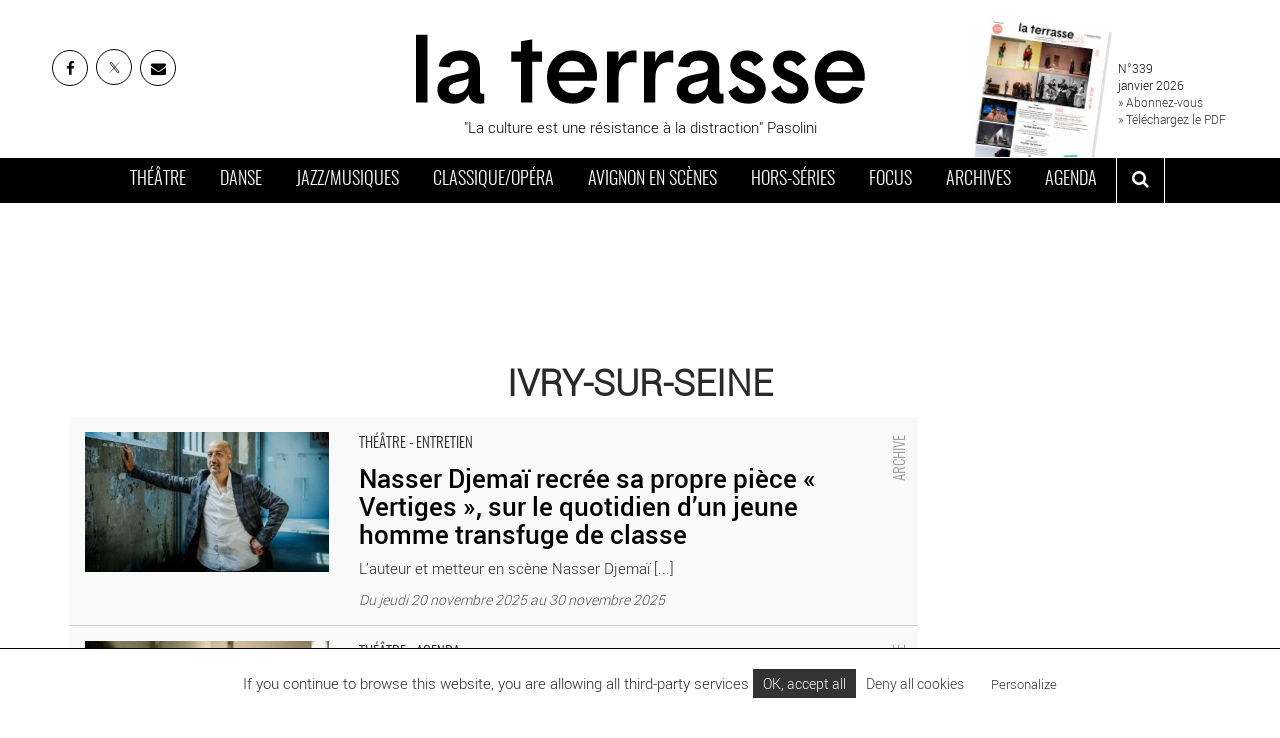

--- FILE ---
content_type: text/css
request_url: https://www.journal-laterrasse.fr/wp-content/themes/laterrasse/assets/css/main.min.css?v=23
body_size: 21409
content:
@charset "UTF-8";.btn,.slick-slider{-webkit-user-select:none;-moz-user-select:none;-ms-user-select:none}.slick-list,.slick-slider,.slick-track{display:block;position:relative}.invisible,.slick-loading .slick-slide,.slick-loading .slick-track{visibility:hidden}#tagsinfo,.ban-article .cover .copyright span,.wp-caption-text,article time,dfn,p.author{font-style:italic}.collapsing,.nav .nav-divider,.slick-list,svg:not(:root){overflow:hidden}.slick-slider,html{-webkit-tap-highlight-color:transparent}.form-control-feedback,.slick-slide.dragging img,a.btn.disabled,fieldset[disabled] a.btn{pointer-events:none}.slick-slider{box-sizing:border-box;-webkit-touch-callout:none;-khtml-user-select:none;user-select:none;-ms-touch-action:pan-y;touch-action:pan-y}.slick-list{margin:0;padding:0}.slick-list:focus{outline:0}.slick-list.dragging{cursor:pointer;cursor:hand}.slick-slider .slick-list,.slick-slider .slick-track{-webkit-transform:translate3d(0,0,0);-moz-transform:translate3d(0,0,0);-ms-transform:translate3d(0,0,0);-o-transform:translate3d(0,0,0);transform:translate3d(0,0,0)}.slick-track{left:0;top:0;margin-left:auto;margin-right:auto}.slick-track:after,.slick-track:before{content:"";display:table}.slick-track:after{clear:both}.slick-slide{float:left;height:100%;min-height:1px;display:none}[dir=rtl] .slick-slide{float:right}.col-xs-1,.col-xs-10,.col-xs-11,.col-xs-12,.col-xs-2,.col-xs-3,.col-xs-4,.col-xs-5,.col-xs-6,.col-xs-7,.col-xs-8,.col-xs-9,.nav-pills>li,.nav-tabs>li{float:left}.slick-slide img{display:block}.slick-slide.slick-loading img{display:none}.slick-initialized .slick-slide{display:block}.slick-vertical .slick-slide{display:block;height:auto;border:1px solid transparent}.slick-arrow.slick-hidden,[hidden],audio:not([controls]),template{display:none}/*!
 * Bootstrap v3.3.7 (http://getbootstrap.com)
 * Copyright 2011-2016 Twitter, Inc.
 * Licensed under MIT (https://github.com/twbs/bootstrap/blob/master/LICENSE)
 *//*! normalize.css v3.0.3 | MIT License | github.com/necolas/normalize.css */html{font-family:sans-serif;-ms-text-size-adjust:100%;-webkit-text-size-adjust:100%}article,aside,details,figcaption,figure,footer,header,hgroup,main,menu,nav,section,summary{display:block}audio,canvas,progress,video{display:inline-block;vertical-align:baseline}audio:not([controls]){height:0}a{background-color:transparent}b,optgroup,strong{font-weight:700}h1{margin:.67em 0}mark{background:#ff0;color:#000}sub,sup{font-size:75%;line-height:0;position:relative;vertical-align:baseline}sup{top:-.5em}sub{bottom:-.25em}img{border:0;vertical-align:middle}hr{box-sizing:content-box;height:0}pre,textarea{overflow:auto}code,kbd,pre,samp{font-size:1em}button,input,optgroup,select,textarea{color:inherit;font:inherit;margin:0}.btsmall,html{font-size:10px}button{overflow:visible}button,select{text-transform:none}button,html input[type=button],input[type=reset],input[type=submit]{-webkit-appearance:button;cursor:pointer}button[disabled],html input[disabled]{cursor:default}button::-moz-focus-inner,input::-moz-focus-inner{border:0;padding:0}input[type=checkbox],input[type=radio]{box-sizing:border-box;padding:0}*,:after,:before,input[type=search]{-webkit-box-sizing:border-box;-moz-box-sizing:border-box}input[type=number]::-webkit-inner-spin-button,input[type=number]::-webkit-outer-spin-button{height:auto}input[type=search]::-webkit-search-cancel-button,input[type=search]::-webkit-search-decoration{-webkit-appearance:none}table{border-collapse:collapse;border-spacing:0}td,th{padding:0}/*! Source: https://github.com/h5bp/html5-boilerplate/blob/master/src/css/main.css */@media print{blockquote,img,pre,tr{page-break-inside:avoid}*,:after,:before{background:0 0!important;color:#000!important;box-shadow:none!important;text-shadow:none!important}a,a:visited{text-decoration:underline}a[href]:after{content:" (" attr(href) ")"}abbr[title]:after{content:" (" attr(title) ")"}a[href^="#"]:after,a[href^="javascript:"]:after{content:""}blockquote,pre{border:1px solid #999}thead{display:table-header-group}img{max-width:100%!important}h2,h3,p{orphans:3;widows:3}h2,h3{page-break-after:avoid}.navbar{display:none}.btn>.caret,.dropup>.btn>.caret{border-top-color:#000!important}.label{border:1px solid #000}.table{border-collapse:collapse!important}.table td,.table th{background-color:#fff!important}.table-bordered td,.table-bordered th{border:1px solid #ddd!important}}.btn,.btn-danger.active,.btn-danger:active,.btn-default.active,.btn-default:active,.btn-info.active,.btn-info:active,.btn-primary.active,.btn-primary:active,.btn-success.active,.btn-success:active,.btn-warning.active,.btn-warning:active,.btn.active,.btn:active,.form-control,.navbar-toggle,.open>.btn-danger.dropdown-toggle,.open>.btn-default.dropdown-toggle,.open>.btn-info.dropdown-toggle,.open>.btn-primary.dropdown-toggle,.open>.btn-success.dropdown-toggle,.open>.btn-warning.dropdown-toggle{background-image:none}.img-responsive,.img-thumbnail,.table,label{max-width:100%}.img-thumbnail,body{background-color:#fff}*,:after,:before{box-sizing:border-box}body{margin:0;line-height:1.428571429}button,input,select,textarea{font-family:inherit;font-size:inherit;line-height:inherit}a:focus{outline-offset:-2px}figure{margin:0}.img-responsive{display:block;height:auto;image-rendering:-moz-crisp-edges;image-rendering:-o-crisp-edges;image-rendering:-webkit-optimize-contrast;image-rendering:crisp-edges;-ms-interpolation-mode:nearest-neighbor}.img-rounded{border-radius:6px}.img-thumbnail{padding:4px;line-height:1.428571429;border:1px solid #ddd;border-radius:4px;-webkit-transition:all .2s ease-in-out;-o-transition:all .2s ease-in-out;transition:all .2s ease-in-out;display:inline-block;height:auto}.img-circle{border-radius:50%}hr{margin-top:20px;margin-bottom:20px;border:0;border-top:1px solid #eee}.sr-only-focusable:active,.sr-only-focusable:focus{position:static;width:auto;height:auto;margin:0;overflow:visible;clip:auto}[role=button]{cursor:pointer}.h1,.h2,.h3,.h4,.h5,.h6,h1,h2,h3,h4,h5,h6{font-family:inherit;font-weight:500;line-height:1.1;color:inherit}.h1 .small,.h1 small,.h2 .small,.h2 small,.h3 .small,.h3 small,.h4 .small,.h4 small,.h5 .small,.h5 small,.h6 .small,.h6 small,h1 .small,h1 small,h2 .small,h2 small,h3 .small,h3 small,h4 .small,h4 small,h5 .small,h5 small,h6 .small,h6 small{font-weight:400;line-height:1;color:#777}.h1,.h2,.h3,h1,h2,h3{margin-top:20px;margin-bottom:10px}.h1 .small,.h1 small,.h2 .small,.h2 small,.h3 .small,.h3 small,h1 .small,h1 small,h2 .small,h2 small,h3 .small,h3 small{font-size:65%}.h4 .small,.h4 small,.h5 .small,.h5 small,.h6 .small,.h6 small,.label,h4 .small,h4 small,h5 .small,h5 small,h6 .small,h6 small{font-size:75%}.h4,.h5,.h6,h4,h5,h6{margin-top:10px;margin-bottom:10px}.h1,h1{font-size:36px}.h2,h2{font-size:30px}.h3,h3{font-size:24px}.h4,h4{font-size:18px}.h5,h5{font-size:14px}.h6,h6{font-size:12px}p{margin:0 0 10px}.lead{margin-bottom:20px;font-weight:300;line-height:1.4}dt,kbd kbd,label{font-weight:700}@media (min-width:768px){.lead{font-size:21px}}.small,small{font-size:85%}.mark,mark{background-color:#fcf8e3;padding:.2em}.text-left{text-align:left}.text-right{text-align:right}.text-center{text-align:center}.text-justify{text-align:justify}.text-nowrap{white-space:nowrap}.text-lowercase{text-transform:lowercase}#cookies span,#navbar-main,#relancebar p.title,#surfooter .container p.title,.ban-sortir .list-inline,.ban-sortir article span,.bt,.bt-arrow,.btnshad,.cat,.col-sortir .list-inline,.col-sortir article span,.initialism,.maincat,.morelink,.subnav,.text-uppercase,aside .shares,h1.title-sm,h2,main#page h3{text-transform:uppercase}.text-capitalize{text-transform:capitalize}.text-muted{color:#777}.text-primary{color:#337ab7}a.text-primary:focus,a.text-primary:hover{color:#286090}.text-success{color:#3c763d}a.text-success:focus,a.text-success:hover{color:#2b542c}.text-info{color:#31708f}a.text-info:focus,a.text-info:hover{color:#245269}.text-warning{color:#8a6d3b}a.text-warning:focus,a.text-warning:hover{color:#66512c}.text-danger{color:#a94442}a.text-danger:focus,a.text-danger:hover{color:#843534}.bg-primary{color:#fff;background-color:#337ab7}a.bg-primary:focus,a.bg-primary:hover{background-color:#286090}.bg-success{background-color:#dff0d8}a.bg-success:focus,a.bg-success:hover{background-color:#c1e2b3}.bg-info{background-color:#d9edf7}a.bg-info:focus,a.bg-info:hover{background-color:#afd9ee}.bg-warning{background-color:#fcf8e3}a.bg-warning:focus,a.bg-warning:hover{background-color:#f7ecb5}.bg-danger{background-color:#f2dede}a.bg-danger:focus,a.bg-danger:hover{background-color:#e4b9b9}pre code,table{background-color:transparent}.page-header{padding-bottom:9px;margin:40px 0 20px;border-bottom:1px solid #eee}dl,ol,ul{margin-top:0}blockquote ol:last-child,blockquote p:last-child,blockquote ul:last-child,ol ol,ol ul,ul ol,ul ul{margin-bottom:0}ol,ul{margin-bottom:10px}.list-unstyled{padding-left:0;list-style:none}.list-inline{padding-left:0;list-style:none;margin-left:-5px}.list-inline>li{display:inline-block;padding-left:5px;padding-right:5px}dl{margin-bottom:20px}dd,dt{line-height:1.428571429}dd{margin-left:0}.dl-horizontal dd:after,.dl-horizontal dd:before{content:" ";display:table}.dl-horizontal dd:after{clear:both}@media (min-width:768px){.dl-horizontal dt{float:left;width:160px;clear:left;text-align:right;overflow:hidden;text-overflow:ellipsis;white-space:nowrap}.dl-horizontal dd{margin-left:180px}.container{width:750px}}abbr[data-original-title],abbr[title]{cursor:help;border-bottom:1px dotted #777}.initialism{font-size:90%}blockquote{font-size:17.5px}blockquote .small,blockquote footer,blockquote small{display:block;font-size:80%;line-height:1.428571429;color:#777}legend,pre{color:#333}blockquote .small:before,blockquote footer:before,blockquote small:before{content:"— "}.blockquote-reverse,blockquote.pull-right{padding-right:15px;padding-left:0;border-right:5px solid #eee;border-left:0;text-align:right}code,kbd{padding:2px 4px;font-size:90%}caption,th{text-align:left}.blockquote-reverse .small:before,.blockquote-reverse footer:before,.blockquote-reverse small:before,blockquote.pull-right .small:before,blockquote.pull-right footer:before,blockquote.pull-right small:before{content:""}.blockquote-reverse .small:after,.blockquote-reverse footer:after,.blockquote-reverse small:after,blockquote.pull-right .small:after,blockquote.pull-right footer:after,blockquote.pull-right small:after{content:" —"}address{margin-bottom:20px;font-style:normal;line-height:1.428571429}code,kbd,pre,samp{font-family:Menlo,Monaco,Consolas,"Courier New",monospace}code{color:#c7254e;background-color:#f9f2f4;border-radius:4px}kbd{color:#fff;background-color:#333;border-radius:3px;box-shadow:inset 0 -1px 0 rgba(0,0,0,.25)}kbd kbd{padding:0;font-size:100%;box-shadow:none}.form-control,.has-success .form-control{-webkit-box-shadow:inset 0 1px 1px rgba(0,0,0,.075)}pre{display:block;padding:9.5px;margin:0 0 10px;font-size:13px;line-height:1.428571429;word-break:break-all;word-wrap:break-word;background-color:#f5f5f5;border:1px solid #ccc;border-radius:4px}.container-fluid:after,.container-fluid:before,.container:after,.container:before,.row:after,.row:before{display:table;content:" "}.container,.container-fluid{margin-right:auto;margin-left:auto}pre code{padding:0;font-size:inherit;color:inherit;white-space:pre-wrap;border-radius:0}.pre-scrollable{max-height:340px;overflow-y:scroll}.container{padding-left:15px;padding-right:15px}.container:after{clear:both}@media (min-width:992px){.container{width:970px}}@media (min-width:1200px){.container{width:1170px}}.container-fluid{padding-left:15px;padding-right:15px}.container-fluid:after{clear:both}.row{margin-left:-15px;margin-right:-15px}.row:after{clear:both}.col-lg-1,.col-lg-10,.col-lg-11,.col-lg-12,.col-lg-2,.col-lg-3,.col-lg-4,.col-lg-5,.col-lg-6,.col-lg-7,.col-lg-8,.col-lg-9,.col-md-1,.col-md-10,.col-md-11,.col-md-12,.col-md-2,.col-md-3,.col-md-4,.col-md-5,.col-md-6,.col-md-7,.col-md-8,.col-md-9,.col-sm-1,.col-sm-10,.col-sm-11,.col-sm-12,.col-sm-2,.col-sm-3,.col-sm-4,.col-sm-5,.col-sm-6,.col-sm-7,.col-sm-8,.col-sm-9,.col-xs-1,.col-xs-10,.col-xs-11,.col-xs-12,.col-xs-2,.col-xs-3,.col-xs-4,.col-xs-5,.col-xs-6,.col-xs-7,.col-xs-8,.col-xs-9{position:relative;min-height:1px;padding-left:15px;padding-right:15px}.col-xs-1{width:8.3333333333%}.col-xs-2{width:16.6666666667%}.col-xs-3{width:25%}.col-xs-4{width:33.3333333333%}.col-xs-5{width:41.6666666667%}.col-xs-6{width:50%}.col-xs-7{width:58.3333333333%}.col-xs-8{width:66.6666666667%}.col-xs-9{width:75%}.col-xs-10{width:83.3333333333%}.col-xs-11{width:91.6666666667%}.col-xs-12{width:100%}.col-xs-pull-0{right:auto}.col-xs-pull-1{right:8.3333333333%}.col-xs-pull-2{right:16.6666666667%}.col-xs-pull-3{right:25%}.col-xs-pull-4{right:33.3333333333%}.col-xs-pull-5{right:41.6666666667%}.col-xs-pull-6{right:50%}.col-xs-pull-7{right:58.3333333333%}.col-xs-pull-8{right:66.6666666667%}.col-xs-pull-9{right:75%}.col-xs-pull-10{right:83.3333333333%}.col-xs-pull-11{right:91.6666666667%}.col-xs-pull-12{right:100%}.col-xs-push-0{left:auto}.col-xs-push-1{left:8.3333333333%}.col-xs-push-2{left:16.6666666667%}.col-xs-push-3{left:25%}.col-xs-push-4{left:33.3333333333%}.col-xs-push-5{left:41.6666666667%}.col-xs-push-6{left:50%}.col-xs-push-7{left:58.3333333333%}.col-xs-push-8{left:66.6666666667%}.col-xs-push-9{left:75%}.col-xs-push-10{left:83.3333333333%}.col-xs-push-11{left:91.6666666667%}.col-xs-push-12{left:100%}.col-xs-offset-0{margin-left:0}.col-xs-offset-1{margin-left:8.3333333333%}.col-xs-offset-2{margin-left:16.6666666667%}.col-xs-offset-3{margin-left:25%}.col-xs-offset-4{margin-left:33.3333333333%}.col-xs-offset-5{margin-left:41.6666666667%}.col-xs-offset-6{margin-left:50%}.col-xs-offset-7{margin-left:58.3333333333%}.col-xs-offset-8{margin-left:66.6666666667%}.col-xs-offset-9{margin-left:75%}.col-xs-offset-10{margin-left:83.3333333333%}.col-xs-offset-11{margin-left:91.6666666667%}.col-xs-offset-12{margin-left:100%}@media (min-width:768px){.col-sm-1,.col-sm-10,.col-sm-11,.col-sm-12,.col-sm-2,.col-sm-3,.col-sm-4,.col-sm-5,.col-sm-6,.col-sm-7,.col-sm-8,.col-sm-9{float:left}.col-sm-1{width:8.3333333333%}.col-sm-2{width:16.6666666667%}.col-sm-3{width:25%}.col-sm-4{width:33.3333333333%}.col-sm-5{width:41.6666666667%}.col-sm-6{width:50%}.col-sm-7{width:58.3333333333%}.col-sm-8{width:66.6666666667%}.col-sm-9{width:75%}.col-sm-10{width:83.3333333333%}.col-sm-11{width:91.6666666667%}.col-sm-12{width:100%}.col-sm-pull-0{right:auto}.col-sm-pull-1{right:8.3333333333%}.col-sm-pull-2{right:16.6666666667%}.col-sm-pull-3{right:25%}.col-sm-pull-4{right:33.3333333333%}.col-sm-pull-5{right:41.6666666667%}.col-sm-pull-6{right:50%}.col-sm-pull-7{right:58.3333333333%}.col-sm-pull-8{right:66.6666666667%}.col-sm-pull-9{right:75%}.col-sm-pull-10{right:83.3333333333%}.col-sm-pull-11{right:91.6666666667%}.col-sm-pull-12{right:100%}.col-sm-push-0{left:auto}.col-sm-push-1{left:8.3333333333%}.col-sm-push-2{left:16.6666666667%}.col-sm-push-3{left:25%}.col-sm-push-4{left:33.3333333333%}.col-sm-push-5{left:41.6666666667%}.col-sm-push-6{left:50%}.col-sm-push-7{left:58.3333333333%}.col-sm-push-8{left:66.6666666667%}.col-sm-push-9{left:75%}.col-sm-push-10{left:83.3333333333%}.col-sm-push-11{left:91.6666666667%}.col-sm-push-12{left:100%}.col-sm-offset-0{margin-left:0}.col-sm-offset-1{margin-left:8.3333333333%}.col-sm-offset-2{margin-left:16.6666666667%}.col-sm-offset-3{margin-left:25%}.col-sm-offset-4{margin-left:33.3333333333%}.col-sm-offset-5{margin-left:41.6666666667%}.col-sm-offset-6{margin-left:50%}.col-sm-offset-7{margin-left:58.3333333333%}.col-sm-offset-8{margin-left:66.6666666667%}.col-sm-offset-9{margin-left:75%}.col-sm-offset-10{margin-left:83.3333333333%}.col-sm-offset-11{margin-left:91.6666666667%}.col-sm-offset-12{margin-left:100%}}@media (min-width:992px){.col-md-1,.col-md-10,.col-md-11,.col-md-12,.col-md-2,.col-md-3,.col-md-4,.col-md-5,.col-md-6,.col-md-7,.col-md-8,.col-md-9{float:left}.col-md-1{width:8.3333333333%}.col-md-2{width:16.6666666667%}.col-md-3{width:25%}.col-md-4{width:33.3333333333%}.col-md-5{width:41.6666666667%}.col-md-6{width:50%}.col-md-7{width:58.3333333333%}.col-md-8{width:66.6666666667%}.col-md-9{width:75%}.col-md-10{width:83.3333333333%}.col-md-11{width:91.6666666667%}.col-md-12{width:100%}.col-md-pull-0{right:auto}.col-md-pull-1{right:8.3333333333%}.col-md-pull-2{right:16.6666666667%}.col-md-pull-3{right:25%}.col-md-pull-4{right:33.3333333333%}.col-md-pull-5{right:41.6666666667%}.col-md-pull-6{right:50%}.col-md-pull-7{right:58.3333333333%}.col-md-pull-8{right:66.6666666667%}.col-md-pull-9{right:75%}.col-md-pull-10{right:83.3333333333%}.col-md-pull-11{right:91.6666666667%}.col-md-pull-12{right:100%}.col-md-push-0{left:auto}.col-md-push-1{left:8.3333333333%}.col-md-push-2{left:16.6666666667%}.col-md-push-3{left:25%}.col-md-push-4{left:33.3333333333%}.col-md-push-5{left:41.6666666667%}.col-md-push-6{left:50%}.col-md-push-7{left:58.3333333333%}.col-md-push-8{left:66.6666666667%}.col-md-push-9{left:75%}.col-md-push-10{left:83.3333333333%}.col-md-push-11{left:91.6666666667%}.col-md-push-12{left:100%}.col-md-offset-0{margin-left:0}.col-md-offset-1{margin-left:8.3333333333%}.col-md-offset-2{margin-left:16.6666666667%}.col-md-offset-3{margin-left:25%}.col-md-offset-4{margin-left:33.3333333333%}.col-md-offset-5{margin-left:41.6666666667%}.col-md-offset-6{margin-left:50%}.col-md-offset-7{margin-left:58.3333333333%}.col-md-offset-8{margin-left:66.6666666667%}.col-md-offset-9{margin-left:75%}.col-md-offset-10{margin-left:83.3333333333%}.col-md-offset-11{margin-left:91.6666666667%}.col-md-offset-12{margin-left:100%}}@media (min-width:1200px){.col-lg-1,.col-lg-10,.col-lg-11,.col-lg-12,.col-lg-2,.col-lg-3,.col-lg-4,.col-lg-5,.col-lg-6,.col-lg-7,.col-lg-8,.col-lg-9{float:left}.col-lg-1{width:8.3333333333%}.col-lg-2{width:16.6666666667%}.col-lg-3{width:25%}.col-lg-4{width:33.3333333333%}.col-lg-5{width:41.6666666667%}.col-lg-6{width:50%}.col-lg-7{width:58.3333333333%}.col-lg-8{width:66.6666666667%}.col-lg-9{width:75%}.col-lg-10{width:83.3333333333%}.col-lg-11{width:91.6666666667%}.col-lg-12{width:100%}.col-lg-pull-0{right:auto}.col-lg-pull-1{right:8.3333333333%}.col-lg-pull-2{right:16.6666666667%}.col-lg-pull-3{right:25%}.col-lg-pull-4{right:33.3333333333%}.col-lg-pull-5{right:41.6666666667%}.col-lg-pull-6{right:50%}.col-lg-pull-7{right:58.3333333333%}.col-lg-pull-8{right:66.6666666667%}.col-lg-pull-9{right:75%}.col-lg-pull-10{right:83.3333333333%}.col-lg-pull-11{right:91.6666666667%}.col-lg-pull-12{right:100%}.col-lg-push-0{left:auto}.col-lg-push-1{left:8.3333333333%}.col-lg-push-2{left:16.6666666667%}.col-lg-push-3{left:25%}.col-lg-push-4{left:33.3333333333%}.col-lg-push-5{left:41.6666666667%}.col-lg-push-6{left:50%}.col-lg-push-7{left:58.3333333333%}.col-lg-push-8{left:66.6666666667%}.col-lg-push-9{left:75%}.col-lg-push-10{left:83.3333333333%}.col-lg-push-11{left:91.6666666667%}.col-lg-push-12{left:100%}.col-lg-offset-0{margin-left:0}.col-lg-offset-1{margin-left:8.3333333333%}.col-lg-offset-2{margin-left:16.6666666667%}.col-lg-offset-3{margin-left:25%}.col-lg-offset-4{margin-left:33.3333333333%}.col-lg-offset-5{margin-left:41.6666666667%}.col-lg-offset-6{margin-left:50%}.col-lg-offset-7{margin-left:58.3333333333%}.col-lg-offset-8{margin-left:66.6666666667%}.col-lg-offset-9{margin-left:75%}.col-lg-offset-10{margin-left:83.3333333333%}.col-lg-offset-11{margin-left:91.6666666667%}.col-lg-offset-12{margin-left:100%}}.btn-block,.form-control,.nav-justified,.nav-tabs.nav-justified,.table,input[type=button].btn-block,input[type=range],input[type=reset].btn-block,input[type=submit].btn-block,legend{width:100%}caption{padding-top:8px;padding-bottom:8px;color:#777}.table{margin-bottom:20px}.table>tbody>tr>td,.table>tbody>tr>th,.table>tfoot>tr>td,.table>tfoot>tr>th,.table>thead>tr>td,.table>thead>tr>th{padding:8px;line-height:1.428571429;vertical-align:top;border-top:1px solid #ddd}.table>thead>tr>th{vertical-align:bottom;border-bottom:2px solid #ddd}.btn,.checkbox-inline,.radio-inline{vertical-align:middle;cursor:pointer}.table>caption+thead>tr:first-child>td,.table>caption+thead>tr:first-child>th,.table>colgroup+thead>tr:first-child>td,.table>colgroup+thead>tr:first-child>th,.table>thead:first-child>tr:first-child>td,.table>thead:first-child>tr:first-child>th{border-top:0}.table>tbody+tbody{border-top:2px solid #ddd}.table .table{background-color:#fff}.table-condensed>tbody>tr>td,.table-condensed>tbody>tr>th,.table-condensed>tfoot>tr>td,.table-condensed>tfoot>tr>th,.table-condensed>thead>tr>td,.table-condensed>thead>tr>th{padding:5px}.table-bordered,.table-bordered>tbody>tr>td,.table-bordered>tbody>tr>th,.table-bordered>tfoot>tr>td,.table-bordered>tfoot>tr>th,.table-bordered>thead>tr>td,.table-bordered>thead>tr>th{border:1px solid #ddd}.table-bordered>thead>tr>td,.table-bordered>thead>tr>th{border-bottom-width:2px}.table-striped>tbody>tr:nth-of-type(odd){background-color:#f9f9f9}.table-hover>tbody>tr:hover,.table>tbody>tr.active>td,.table>tbody>tr.active>th,.table>tbody>tr>td.active,.table>tbody>tr>th.active,.table>tfoot>tr.active>td,.table>tfoot>tr.active>th,.table>tfoot>tr>td.active,.table>tfoot>tr>th.active,.table>thead>tr.active>td,.table>thead>tr.active>th,.table>thead>tr>td.active,.table>thead>tr>th.active{background-color:#f5f5f5}table col[class*=col-]{position:static;float:none;display:table-column}table td[class*=col-],table th[class*=col-]{position:static;float:none;display:table-cell}.table-hover>tbody>tr.active:hover>td,.table-hover>tbody>tr.active:hover>th,.table-hover>tbody>tr:hover>.active,.table-hover>tbody>tr>td.active:hover,.table-hover>tbody>tr>th.active:hover{background-color:#e8e8e8}.table>tbody>tr.success>td,.table>tbody>tr.success>th,.table>tbody>tr>td.success,.table>tbody>tr>th.success,.table>tfoot>tr.success>td,.table>tfoot>tr.success>th,.table>tfoot>tr>td.success,.table>tfoot>tr>th.success,.table>thead>tr.success>td,.table>thead>tr.success>th,.table>thead>tr>td.success,.table>thead>tr>th.success{background-color:#dff0d8}.table-hover>tbody>tr.success:hover>td,.table-hover>tbody>tr.success:hover>th,.table-hover>tbody>tr:hover>.success,.table-hover>tbody>tr>td.success:hover,.table-hover>tbody>tr>th.success:hover{background-color:#d0e9c6}.table>tbody>tr.info>td,.table>tbody>tr.info>th,.table>tbody>tr>td.info,.table>tbody>tr>th.info,.table>tfoot>tr.info>td,.table>tfoot>tr.info>th,.table>tfoot>tr>td.info,.table>tfoot>tr>th.info,.table>thead>tr.info>td,.table>thead>tr.info>th,.table>thead>tr>td.info,.table>thead>tr>th.info{background-color:#d9edf7}.table-hover>tbody>tr.info:hover>td,.table-hover>tbody>tr.info:hover>th,.table-hover>tbody>tr:hover>.info,.table-hover>tbody>tr>td.info:hover,.table-hover>tbody>tr>th.info:hover{background-color:#c4e3f3}.table>tbody>tr.warning>td,.table>tbody>tr.warning>th,.table>tbody>tr>td.warning,.table>tbody>tr>th.warning,.table>tfoot>tr.warning>td,.table>tfoot>tr.warning>th,.table>tfoot>tr>td.warning,.table>tfoot>tr>th.warning,.table>thead>tr.warning>td,.table>thead>tr.warning>th,.table>thead>tr>td.warning,.table>thead>tr>th.warning{background-color:#fcf8e3}.table-hover>tbody>tr.warning:hover>td,.table-hover>tbody>tr.warning:hover>th,.table-hover>tbody>tr:hover>.warning,.table-hover>tbody>tr>td.warning:hover,.table-hover>tbody>tr>th.warning:hover{background-color:#faf2cc}.table>tbody>tr.danger>td,.table>tbody>tr.danger>th,.table>tbody>tr>td.danger,.table>tbody>tr>th.danger,.table>tfoot>tr.danger>td,.table>tfoot>tr.danger>th,.table>tfoot>tr>td.danger,.table>tfoot>tr>th.danger,.table>thead>tr.danger>td,.table>thead>tr.danger>th,.table>thead>tr>td.danger,.table>thead>tr>th.danger{background-color:#f2dede}.table-hover>tbody>tr.danger:hover>td,.table-hover>tbody>tr.danger:hover>th,.table-hover>tbody>tr:hover>.danger,.table-hover>tbody>tr>td.danger:hover,.table-hover>tbody>tr>th.danger:hover{background-color:#ebcccc}.table-responsive{overflow-x:auto;min-height:.01%}@media screen and (max-width:767px){.table-responsive{width:100%;margin-bottom:15px;overflow-y:hidden;-ms-overflow-style:-ms-autohiding-scrollbar;border:1px solid #ddd}.table-responsive>.table{margin-bottom:0}.table-responsive>.table>tbody>tr>td,.table-responsive>.table>tbody>tr>th,.table-responsive>.table>tfoot>tr>td,.table-responsive>.table>tfoot>tr>th,.table-responsive>.table>thead>tr>td,.table-responsive>.table>thead>tr>th{white-space:nowrap}.table-responsive>.table-bordered{border:0}.table-responsive>.table-bordered>tbody>tr>td:first-child,.table-responsive>.table-bordered>tbody>tr>th:first-child,.table-responsive>.table-bordered>tfoot>tr>td:first-child,.table-responsive>.table-bordered>tfoot>tr>th:first-child,.table-responsive>.table-bordered>thead>tr>td:first-child,.table-responsive>.table-bordered>thead>tr>th:first-child{border-left:0}.table-responsive>.table-bordered>tbody>tr>td:last-child,.table-responsive>.table-bordered>tbody>tr>th:last-child,.table-responsive>.table-bordered>tfoot>tr>td:last-child,.table-responsive>.table-bordered>tfoot>tr>th:last-child,.table-responsive>.table-bordered>thead>tr>td:last-child,.table-responsive>.table-bordered>thead>tr>th:last-child{border-right:0}.table-responsive>.table-bordered>tbody>tr:last-child>td,.table-responsive>.table-bordered>tbody>tr:last-child>th,.table-responsive>.table-bordered>tfoot>tr:last-child>td,.table-responsive>.table-bordered>tfoot>tr:last-child>th{border-bottom:0}}fieldset,legend{padding:0;border:0}fieldset{margin:0;min-width:0}legend{display:block;margin-bottom:20px;font-size:21px;line-height:inherit;border-bottom:1px solid #e5e5e5}label{display:inline-block;margin-bottom:5px}input[type=search]{box-sizing:border-box;-webkit-appearance:none}input[type=checkbox],input[type=radio]{margin:4px 0 0;margin-top:1px\9;line-height:normal}.form-control,output{font-size:14px;line-height:1.428571429;color:#555;display:block}input[type=file],input[type=range]{display:block}select[multiple],select[size]{height:auto}input[type=checkbox]:focus,input[type=file]:focus,input[type=radio]:focus{outline:-webkit-focus-ring-color auto 5px;outline-offset:-2px}output{padding-top:7px}.form-control{height:34px;padding:6px 12px;background-color:#fff;border:1px solid #ccc;-webkit-transition:border-color ease-in-out .15s,box-shadow ease-in-out .15s;-o-transition:border-color ease-in-out .15s,box-shadow ease-in-out .15s;transition:border-color ease-in-out .15s,box-shadow ease-in-out .15s}.form-control:focus{border-color:#66afe9;outline:0;-webkit-box-shadow:inset 0 1px 1px rgba(0,0,0,.075),0 0 8px rgba(102,175,233,.6);box-shadow:inset 0 1px 1px rgba(0,0,0,.075),0 0 8px rgba(102,175,233,.6)}.form-control::-moz-placeholder{color:#999;opacity:1}.form-control:-ms-input-placeholder{color:#999}.form-control::-webkit-input-placeholder{color:#999}.form-control::-ms-expand{border:0;background-color:transparent}.form-control[disabled],.form-control[readonly],fieldset[disabled] .form-control{background-color:#eee;opacity:1}.form-control[disabled],fieldset[disabled] .form-control{cursor:not-allowed}textarea.form-control{height:auto}@media screen and (-webkit-min-device-pixel-ratio:0){input[type=date].form-control,input[type=datetime-local].form-control,input[type=month].form-control,input[type=time].form-control{line-height:34px}.input-group-sm input[type=date],.input-group-sm input[type=datetime-local],.input-group-sm input[type=month],.input-group-sm input[type=time],input[type=date].input-sm,input[type=datetime-local].input-sm,input[type=month].input-sm,input[type=time].input-sm{line-height:30px}.input-group-lg input[type=date],.input-group-lg input[type=datetime-local],.input-group-lg input[type=month],.input-group-lg input[type=time],input[type=date].input-lg,input[type=datetime-local].input-lg,input[type=month].input-lg,input[type=time].input-lg{line-height:46px}}.form-group{margin-bottom:15px}.checkbox,.radio{position:relative;display:block;margin-top:10px;margin-bottom:10px}.checkbox label,.radio label{min-height:20px;padding-left:20px;margin-bottom:0;font-weight:400;cursor:pointer}.checkbox input[type=checkbox],.checkbox-inline input[type=checkbox],.radio input[type=radio],.radio-inline input[type=radio]{position:absolute;margin-left:-20px;margin-top:4px\9}.checkbox+.checkbox,.radio+.radio{margin-top:-5px}.checkbox-inline,.radio-inline{position:relative;display:inline-block;padding-left:20px;margin-bottom:0;font-weight:400}.checkbox-inline+.checkbox-inline,.radio-inline+.radio-inline{margin-top:0;margin-left:10px}.btn-block+.btn-block,.help-block{margin-top:5px}.checkbox-inline.disabled,.checkbox.disabled label,.radio-inline.disabled,.radio.disabled label,fieldset[disabled] .checkbox label,fieldset[disabled] .checkbox-inline,fieldset[disabled] .radio label,fieldset[disabled] .radio-inline,fieldset[disabled] input[type=checkbox],fieldset[disabled] input[type=radio],input[type=checkbox].disabled,input[type=checkbox][disabled],input[type=radio].disabled,input[type=radio][disabled]{cursor:not-allowed}.form-control-static{padding-top:7px;padding-bottom:7px;margin-bottom:0;min-height:34px}.form-control-static.input-lg,.form-control-static.input-sm{padding-left:0;padding-right:0}.form-group-sm .form-control,.input-sm{padding:5px 10px;border-radius:3px;font-size:12px}.input-sm{height:30px;line-height:1.5}select.input-sm{height:30px;line-height:30px}select[multiple].input-sm,textarea.input-sm{height:auto}.form-group-sm .form-control{height:30px;line-height:1.5}.form-group-sm select.form-control{height:30px;line-height:30px}.form-group-sm select[multiple].form-control,.form-group-sm textarea.form-control{height:auto}.form-group-sm .form-control-static{height:30px;min-height:32px;padding:6px 10px;font-size:12px;line-height:1.5}.btn-lg,.form-group-lg .form-control,.input-lg{padding:10px 16px;font-size:18px}.input-lg{height:46px;line-height:1.3333333;border-radius:6px}select.input-lg{height:46px;line-height:46px}select[multiple].input-lg,textarea.input-lg{height:auto}.form-group-lg .form-control{height:46px;line-height:1.3333333;border-radius:6px}.form-group-lg select.form-control{height:46px;line-height:46px}.form-group-lg select[multiple].form-control,.form-group-lg textarea.form-control{height:auto}.form-group-lg .form-control-static{height:46px;min-height:38px;padding:11px 16px;font-size:18px;line-height:1.3333333}.has-feedback{position:relative}.has-feedback .form-control{padding-right:42.5px}.form-control-feedback{position:absolute;top:0;right:0;z-index:2;display:block;width:34px;height:34px;line-height:34px;text-align:center}.form-group-lg .form-control+.form-control-feedback,.input-group-lg+.form-control-feedback,.input-lg+.form-control-feedback{width:46px;height:46px;line-height:46px}.form-group-sm .form-control+.form-control-feedback,.input-group-sm+.form-control-feedback,.input-sm+.form-control-feedback{width:30px;height:30px;line-height:30px}.has-success .checkbox,.has-success .checkbox-inline,.has-success .control-label,.has-success .help-block,.has-success .radio,.has-success .radio-inline,.has-success.checkbox label,.has-success.checkbox-inline label,.has-success.radio label,.has-success.radio-inline label{color:#3c763d}.has-success .form-control{border-color:#3c763d;box-shadow:inset 0 1px 1px rgba(0,0,0,.075)}.has-success .form-control:focus{border-color:#2b542c;-webkit-box-shadow:inset 0 1px 1px rgba(0,0,0,.075),0 0 6px #67b168;box-shadow:inset 0 1px 1px rgba(0,0,0,.075),0 0 6px #67b168}.has-success .input-group-addon{color:#3c763d;border-color:#3c763d;background-color:#dff0d8}.has-success .form-control-feedback{color:#3c763d}.has-warning .checkbox,.has-warning .checkbox-inline,.has-warning .control-label,.has-warning .help-block,.has-warning .radio,.has-warning .radio-inline,.has-warning.checkbox label,.has-warning.checkbox-inline label,.has-warning.radio label,.has-warning.radio-inline label{color:#8a6d3b}.has-warning .form-control{border-color:#8a6d3b;-webkit-box-shadow:inset 0 1px 1px rgba(0,0,0,.075);box-shadow:inset 0 1px 1px rgba(0,0,0,.075)}.has-warning .form-control:focus{border-color:#66512c;-webkit-box-shadow:inset 0 1px 1px rgba(0,0,0,.075),0 0 6px #c0a16b;box-shadow:inset 0 1px 1px rgba(0,0,0,.075),0 0 6px #c0a16b}.has-warning .input-group-addon{color:#8a6d3b;border-color:#8a6d3b;background-color:#fcf8e3}.has-warning .form-control-feedback{color:#8a6d3b}.has-error .checkbox,.has-error .checkbox-inline,.has-error .control-label,.has-error .help-block,.has-error .radio,.has-error .radio-inline,.has-error.checkbox label,.has-error.checkbox-inline label,.has-error.radio label,.has-error.radio-inline label{color:#a94442}.has-error .form-control{border-color:#a94442;-webkit-box-shadow:inset 0 1px 1px rgba(0,0,0,.075);box-shadow:inset 0 1px 1px rgba(0,0,0,.075)}.has-error .form-control:focus{border-color:#843534;-webkit-box-shadow:inset 0 1px 1px rgba(0,0,0,.075),0 0 6px #ce8483;box-shadow:inset 0 1px 1px rgba(0,0,0,.075),0 0 6px #ce8483}.has-error .input-group-addon{color:#a94442;border-color:#a94442;background-color:#f2dede}.has-error .form-control-feedback{color:#a94442}.has-feedback label~.form-control-feedback{top:25px}.has-feedback label.sr-only~.form-control-feedback{top:0}.help-block{display:block;margin-bottom:10px;color:#737373}@media (min-width:768px){.form-inline .form-control,.form-inline .form-control-static,.form-inline .form-group{display:inline-block}.form-inline .checkbox,.form-inline .control-label,.form-inline .form-group,.form-inline .radio{margin-bottom:0;vertical-align:middle}.form-inline .form-control{width:auto;vertical-align:middle}.form-inline .input-group{display:inline-table;vertical-align:middle}.form-inline .input-group .form-control,.form-inline .input-group .input-group-addon,.form-inline .input-group .input-group-btn{width:auto}.form-inline .input-group>.form-control{width:100%}.form-inline .checkbox,.form-inline .radio{display:inline-block;margin-top:0}.form-inline .checkbox label,.form-inline .radio label{padding-left:0}.form-inline .checkbox input[type=checkbox],.form-inline .radio input[type=radio]{position:relative;margin-left:0}.form-inline .has-feedback .form-control-feedback{top:0}.form-horizontal .control-label{text-align:right;margin-bottom:0;padding-top:7px}}.form-horizontal .checkbox,.form-horizontal .checkbox-inline,.form-horizontal .radio,.form-horizontal .radio-inline{margin-top:0;margin-bottom:0;padding-top:7px}.form-horizontal .checkbox,.form-horizontal .radio{min-height:27px}.form-horizontal .form-group{margin-left:-15px;margin-right:-15px}.form-horizontal .form-group:after,.form-horizontal .form-group:before{content:" ";display:table}.form-horizontal .form-group:after{clear:both}.form-horizontal .has-feedback .form-control-feedback{right:15px}@media (min-width:768px){.form-horizontal .form-group-lg .control-label{padding-top:11px;font-size:18px}.form-horizontal .form-group-sm .control-label{padding-top:6px;font-size:12px}}.btn{display:inline-block;margin-bottom:0;font-weight:400;text-align:center;touch-action:manipulation;border:1px solid transparent;white-space:nowrap;padding:6px 12px;font-size:14px;line-height:1.428571429;border-radius:4px;user-select:none}.btn.active.focus,.btn.active:focus,.btn.focus,.btn:active.focus,.btn:active:focus,.btn:focus{outline:-webkit-focus-ring-color auto 5px;outline-offset:-2px}.btn.focus,.btn:focus,.btn:hover{color:#333;text-decoration:none}.btn.active,.btn:active{outline:0;-webkit-box-shadow:inset 0 3px 5px rgba(0,0,0,.125);box-shadow:inset 0 3px 5px rgba(0,0,0,.125)}.btn.disabled,.btn[disabled],fieldset[disabled] .btn{cursor:not-allowed;opacity:.65;filter:alpha(opacity=65);-webkit-box-shadow:none;box-shadow:none}.btn-default{color:#333;background-color:#fff;border-color:#ccc}.btn-default.focus,.btn-default:focus{color:#333;background-color:#e6e6e6;border-color:#8c8c8c}.btn-default.active,.btn-default:active,.btn-default:hover,.open>.btn-default.dropdown-toggle{color:#333;background-color:#e6e6e6;border-color:#adadad}.btn-default.active.focus,.btn-default.active:focus,.btn-default.active:hover,.btn-default:active.focus,.btn-default:active:focus,.btn-default:active:hover,.open>.btn-default.dropdown-toggle.focus,.open>.btn-default.dropdown-toggle:focus,.open>.btn-default.dropdown-toggle:hover{color:#333;background-color:#d4d4d4;border-color:#8c8c8c}.btn-default.disabled.focus,.btn-default.disabled:focus,.btn-default.disabled:hover,.btn-default[disabled].focus,.btn-default[disabled]:focus,.btn-default[disabled]:hover,fieldset[disabled] .btn-default.focus,fieldset[disabled] .btn-default:focus,fieldset[disabled] .btn-default:hover{background-color:#fff;border-color:#ccc}.btn-default .badge{color:#fff;background-color:#333}.btn-primary{color:#fff;background-color:#337ab7;border-color:#2e6da4}.btn-primary.focus,.btn-primary:focus{color:#fff;background-color:#286090;border-color:#122b40}.btn-primary.active,.btn-primary:active,.btn-primary:hover,.open>.btn-primary.dropdown-toggle{color:#fff;background-color:#286090;border-color:#204d74}.btn-primary.active.focus,.btn-primary.active:focus,.btn-primary.active:hover,.btn-primary:active.focus,.btn-primary:active:focus,.btn-primary:active:hover,.open>.btn-primary.dropdown-toggle.focus,.open>.btn-primary.dropdown-toggle:focus,.open>.btn-primary.dropdown-toggle:hover{color:#fff;background-color:#204d74;border-color:#122b40}.btn-primary.disabled.focus,.btn-primary.disabled:focus,.btn-primary.disabled:hover,.btn-primary[disabled].focus,.btn-primary[disabled]:focus,.btn-primary[disabled]:hover,fieldset[disabled] .btn-primary.focus,fieldset[disabled] .btn-primary:focus,fieldset[disabled] .btn-primary:hover{background-color:#337ab7;border-color:#2e6da4}.btn-primary .badge{color:#337ab7;background-color:#fff}.btn-success{color:#fff;background-color:#5cb85c;border-color:#4cae4c}.btn-success.focus,.btn-success:focus{color:#fff;background-color:#449d44;border-color:#255625}.btn-success.active,.btn-success:active,.btn-success:hover,.open>.btn-success.dropdown-toggle{color:#fff;background-color:#449d44;border-color:#398439}.btn-success.active.focus,.btn-success.active:focus,.btn-success.active:hover,.btn-success:active.focus,.btn-success:active:focus,.btn-success:active:hover,.open>.btn-success.dropdown-toggle.focus,.open>.btn-success.dropdown-toggle:focus,.open>.btn-success.dropdown-toggle:hover{color:#fff;background-color:#398439;border-color:#255625}.btn-success.disabled.focus,.btn-success.disabled:focus,.btn-success.disabled:hover,.btn-success[disabled].focus,.btn-success[disabled]:focus,.btn-success[disabled]:hover,fieldset[disabled] .btn-success.focus,fieldset[disabled] .btn-success:focus,fieldset[disabled] .btn-success:hover{background-color:#5cb85c;border-color:#4cae4c}.btn-success .badge{color:#5cb85c;background-color:#fff}.btn-info{color:#fff;background-color:#5bc0de;border-color:#46b8da}.btn-info.focus,.btn-info:focus{color:#fff;background-color:#31b0d5;border-color:#1b6d85}.btn-info.active,.btn-info:active,.btn-info:hover,.open>.btn-info.dropdown-toggle{color:#fff;background-color:#31b0d5;border-color:#269abc}.btn-info.active.focus,.btn-info.active:focus,.btn-info.active:hover,.btn-info:active.focus,.btn-info:active:focus,.btn-info:active:hover,.open>.btn-info.dropdown-toggle.focus,.open>.btn-info.dropdown-toggle:focus,.open>.btn-info.dropdown-toggle:hover{color:#fff;background-color:#269abc;border-color:#1b6d85}.btn-info.disabled.focus,.btn-info.disabled:focus,.btn-info.disabled:hover,.btn-info[disabled].focus,.btn-info[disabled]:focus,.btn-info[disabled]:hover,fieldset[disabled] .btn-info.focus,fieldset[disabled] .btn-info:focus,fieldset[disabled] .btn-info:hover{background-color:#5bc0de;border-color:#46b8da}.btn-info .badge{color:#5bc0de;background-color:#fff}.btn-warning{color:#fff;background-color:#f0ad4e;border-color:#eea236}.btn-warning.focus,.btn-warning:focus{color:#fff;background-color:#ec971f;border-color:#985f0d}.btn-warning.active,.btn-warning:active,.btn-warning:hover,.open>.btn-warning.dropdown-toggle{color:#fff;background-color:#ec971f;border-color:#d58512}.btn-warning.active.focus,.btn-warning.active:focus,.btn-warning.active:hover,.btn-warning:active.focus,.btn-warning:active:focus,.btn-warning:active:hover,.open>.btn-warning.dropdown-toggle.focus,.open>.btn-warning.dropdown-toggle:focus,.open>.btn-warning.dropdown-toggle:hover{color:#fff;background-color:#d58512;border-color:#985f0d}.btn-warning.disabled.focus,.btn-warning.disabled:focus,.btn-warning.disabled:hover,.btn-warning[disabled].focus,.btn-warning[disabled]:focus,.btn-warning[disabled]:hover,fieldset[disabled] .btn-warning.focus,fieldset[disabled] .btn-warning:focus,fieldset[disabled] .btn-warning:hover{background-color:#f0ad4e;border-color:#eea236}.btn-warning .badge{color:#f0ad4e;background-color:#fff}.btn-danger{color:#fff;background-color:#d9534f;border-color:#d43f3a}.btn-danger.focus,.btn-danger:focus{color:#fff;background-color:#c9302c;border-color:#761c19}.btn-danger.active,.btn-danger:active,.btn-danger:hover,.open>.btn-danger.dropdown-toggle{color:#fff;background-color:#c9302c;border-color:#ac2925}.btn-danger.active.focus,.btn-danger.active:focus,.btn-danger.active:hover,.btn-danger:active.focus,.btn-danger:active:focus,.btn-danger:active:hover,.open>.btn-danger.dropdown-toggle.focus,.open>.btn-danger.dropdown-toggle:focus,.open>.btn-danger.dropdown-toggle:hover{color:#fff;background-color:#ac2925;border-color:#761c19}.btn-danger.disabled.focus,.btn-danger.disabled:focus,.btn-danger.disabled:hover,.btn-danger[disabled].focus,.btn-danger[disabled]:focus,.btn-danger[disabled]:hover,fieldset[disabled] .btn-danger.focus,fieldset[disabled] .btn-danger:focus,fieldset[disabled] .btn-danger:hover{background-color:#d9534f;border-color:#d43f3a}.btn-danger .badge{color:#d9534f;background-color:#fff}.btn-link{color:#337ab7;font-weight:400;border-radius:0}.close,.label{font-weight:700}.btn-link,.btn-link.active,.btn-link:active,.btn-link[disabled],fieldset[disabled] .btn-link{background-color:transparent;-webkit-box-shadow:none;box-shadow:none}.btn-link,.btn-link:active,.btn-link:focus,.btn-link:hover{border-color:transparent}.btn-link:focus,.btn-link:hover{color:#23527c;text-decoration:underline;background-color:transparent}.btn-link[disabled]:focus,.btn-link[disabled]:hover,fieldset[disabled] .btn-link:focus,fieldset[disabled] .btn-link:hover{color:#777;text-decoration:none}.btn-lg{line-height:1.3333333;border-radius:6px}.btn-sm,.btn-xs{font-size:12px;line-height:1.5;border-radius:3px}.btn-sm{padding:5px 10px}.btn-xs{padding:1px 5px}.nav,.pager{padding-left:0;list-style:none}.btn-block{display:block}.fade{opacity:0;-webkit-transition:opacity .15s linear;-o-transition:opacity .15s linear;transition:opacity .15s linear}.fade.in{opacity:1}.collapse{display:none}.collapse.in{display:block}tr.collapse.in{display:table-row}tbody.collapse.in{display:table-row-group}.collapsing{position:relative;height:0;-webkit-transition-property:height,visibility;transition-property:height,visibility;-webkit-transition-duration:.35s;transition-duration:.35s;-webkit-transition-timing-function:ease;transition-timing-function:ease}.nav{margin-bottom:0}.nav:after,.nav:before{content:" ";display:table}.nav>li,.nav>li>a{display:block;position:relative}.nav:after{clear:both}.nav>li>a{padding:10px 15px}.nav>li>a:focus,.nav>li>a:hover{text-decoration:none;background-color:#eee}.nav>li.disabled>a{color:#777}.nav>li.disabled>a:focus,.nav>li.disabled>a:hover{color:#777;text-decoration:none;background-color:transparent;cursor:not-allowed}.nav .open>a,.nav .open>a:focus,.nav .open>a:hover{background-color:#eee;border-color:#337ab7}.nav .nav-divider{height:1px;margin:9px 0;background-color:#e5e5e5}.nav>li>a>img{max-width:none}.nav-tabs{border-bottom:1px solid #ddd}.nav-tabs>li{margin-bottom:-1px}.nav-tabs>li>a{margin-right:2px;line-height:1.428571429;border:1px solid transparent;border-radius:4px 4px 0 0}.nav-tabs>li>a:hover{border-color:#eee #eee #ddd}.nav-tabs>li.active>a,.nav-tabs>li.active>a:focus,.nav-tabs>li.active>a:hover{color:#555;background-color:#fff;border:1px solid #ddd;border-bottom-color:transparent;cursor:default}.col-centered,.col-height,.nav-justified>li,.nav-stacked>li,.nav-tabs.nav-justified>li{float:none}.nav-pills>li>a{border-radius:4px}.nav-pills>li+li{margin-left:2px}.nav-pills>li.active>a,.nav-pills>li.active>a:focus,.nav-pills>li.active>a:hover{color:#fff;background-color:#337ab7}.nav-stacked>li+li{margin-top:2px;margin-left:0}.nav-justified>li>a,.nav-tabs.nav-justified>li>a{text-align:center;margin-bottom:5px}.nav-justified>.dropdown .dropdown-menu{top:auto;left:auto}.nav-tabs-justified,.nav-tabs.nav-justified{border-bottom:0}.nav-tabs-justified>li>a,.nav-tabs.nav-justified>li>a{margin-right:0;border-radius:4px}.nav-tabs-justified>.active>a,.nav-tabs-justified>.active>a:focus,.nav-tabs-justified>.active>a:hover,.nav-tabs.nav-justified>.active>a{border:1px solid #ddd}@media (min-width:768px){.nav-justified>li,.nav-tabs.nav-justified>li{display:table-cell;width:1%}.nav-justified>li>a,.nav-tabs.nav-justified>li>a{margin-bottom:0}.nav-tabs-justified>li>a,.nav-tabs.nav-justified>li>a{border-bottom:1px solid #ddd;border-radius:4px 4px 0 0}.nav-tabs-justified>.active>a,.nav-tabs-justified>.active>a:focus,.nav-tabs-justified>.active>a:hover,.nav-tabs.nav-justified>.active>a{border-bottom-color:#fff}}.tab-content>.tab-pane{display:none}.tab-content>.active{display:block}.navbar-collapse:after,.navbar-collapse:before,.navbar-header:after,.navbar-header:before,.navbar:after,.navbar:before,.pager:after,.pager:before{display:table;content:" "}.nav-tabs .dropdown-menu{margin-top:-1px;border-top-right-radius:0;border-top-left-radius:0}.navbar{position:relative;min-height:50px;margin-bottom:20px;border:1px solid transparent}.navbar:after{clear:both}.navbar-header:after{clear:both}.navbar-collapse{overflow-x:visible;padding-right:15px;padding-left:15px;border-top:1px solid transparent;box-shadow:inset 0 1px 0 rgba(255,255,255,.1);-webkit-overflow-scrolling:touch}.navbar-collapse:after{clear:both}.navbar-collapse.in{overflow-y:auto}.navbar-fixed-bottom .navbar-collapse,.navbar-fixed-top .navbar-collapse{max-height:340px}@media (max-device-width:480px) and (orientation:landscape){.navbar-fixed-bottom .navbar-collapse,.navbar-fixed-top .navbar-collapse{max-height:200px}}.container-fluid>.navbar-collapse,.container-fluid>.navbar-header,.container>.navbar-collapse,.container>.navbar-header{margin-right:-15px;margin-left:-15px}@media (min-width:768px){.navbar{border-radius:4px}.navbar-header{float:left}.navbar-collapse{width:auto;border-top:0;box-shadow:none}.navbar-collapse.collapse{display:block!important;height:auto!important;padding-bottom:0;overflow:visible!important}.navbar-collapse.in{overflow-y:visible}.navbar-fixed-bottom .navbar-collapse,.navbar-fixed-top .navbar-collapse,.navbar-static-top .navbar-collapse{padding-left:0;padding-right:0}.container-fluid>.navbar-collapse,.container-fluid>.navbar-header,.container>.navbar-collapse,.container>.navbar-header{margin-right:0;margin-left:0}.navbar-static-top{border-radius:0}}.navbar-static-top{z-index:1000;border-width:0 0 1px}.navbar-fixed-bottom,.navbar-fixed-top{position:fixed;right:0;left:0;z-index:1030}.navbar-fixed-top{top:0;border-width:0 0 1px}.navbar-fixed-bottom{bottom:0;margin-bottom:0;border-width:1px 0 0}.navbar-brand{float:left;padding:15px;font-size:18px;line-height:20px;height:50px}.navbar-brand:focus,.navbar-brand:hover{text-decoration:none}.navbar-brand>img{display:block}@media (min-width:768px){.navbar-fixed-bottom,.navbar-fixed-top{border-radius:0}.navbar>.container .navbar-brand,.navbar>.container-fluid .navbar-brand{margin-left:-15px}}.navbar-toggle{position:relative;float:right;margin-right:15px;margin-top:8px;margin-bottom:8px;background-color:transparent;border-radius:4px}.navbar-toggle:focus{outline:0}.navbar-toggle .icon-bar{display:block;width:22px;height:2px;border-radius:1px}.navbar-toggle .icon-bar+.icon-bar{margin-top:4px}.navbar-nav{margin:7.5px -15px}.navbar-nav>li>a{padding-top:10px;padding-bottom:10px;line-height:20px}@media (max-width:767px){.navbar-nav .open .dropdown-menu{position:static;float:none;width:auto;margin-top:0;background-color:transparent;border:0;box-shadow:none}.navbar-nav .open .dropdown-menu .dropdown-header,.navbar-nav .open .dropdown-menu>li>a{padding:5px 15px 5px 25px}.navbar-nav .open .dropdown-menu>li>a{line-height:20px}.navbar-nav .open .dropdown-menu>li>a:focus,.navbar-nav .open .dropdown-menu>li>a:hover{background-image:none}}@media (min-width:768px){.navbar-toggle{display:none}.navbar-nav{float:left;margin:0}.navbar-nav>li{float:left}.navbar-nav>li>a{padding-top:15px;padding-bottom:15px}}.navbar-form{padding:10px 15px;border-top:1px solid transparent;border-bottom:1px solid transparent;-webkit-box-shadow:inset 0 1px 0 rgba(255,255,255,.1),0 1px 0 rgba(255,255,255,.1);box-shadow:inset 0 1px 0 rgba(255,255,255,.1),0 1px 0 rgba(255,255,255,.1);margin:8px -15px}@media (min-width:768px){.navbar-form .form-control,.navbar-form .form-control-static,.navbar-form .form-group{display:inline-block}.navbar-form .checkbox,.navbar-form .control-label,.navbar-form .form-group,.navbar-form .radio{margin-bottom:0;vertical-align:middle}.navbar-form .form-control{width:auto;vertical-align:middle}.navbar-form .input-group{display:inline-table;vertical-align:middle}.navbar-form .input-group .form-control,.navbar-form .input-group .input-group-addon,.navbar-form .input-group .input-group-btn{width:auto}.navbar-form .input-group>.form-control{width:100%}.navbar-form .checkbox,.navbar-form .radio{display:inline-block;margin-top:0}.navbar-form .checkbox label,.navbar-form .radio label{padding-left:0}.navbar-form .checkbox input[type=checkbox],.navbar-form .radio input[type=radio]{position:relative;margin-left:0}.navbar-form .has-feedback .form-control-feedback{top:0}.navbar-form{width:auto;border:0;margin-left:0;margin-right:0;padding-top:0;padding-bottom:0;-webkit-box-shadow:none;box-shadow:none}}@media (max-width:767px){.navbar-form .form-group{margin-bottom:5px}.navbar-form .form-group:last-child{margin-bottom:0}}.navbar-nav>li>.dropdown-menu{margin-top:0;border-top-right-radius:0;border-top-left-radius:0}.navbar-fixed-bottom .navbar-nav>li>.dropdown-menu{margin-bottom:0;border-radius:4px 4px 0 0}.navbar-btn{margin-top:8px;margin-bottom:8px}.navbar-btn.btn-sm{margin-top:10px;margin-bottom:10px}.navbar-btn.btn-xs{margin-top:14px;margin-bottom:14px}.navbar-text{margin-top:15px;margin-bottom:15px}@media (min-width:768px){.navbar-text{float:left;margin-left:15px;margin-right:15px}.navbar-left{float:left!important}.navbar-right{float:right!important;margin-right:-15px}.navbar-right~.navbar-right{margin-right:0}}.navbar-default{background-color:#f8f8f8;border-color:#e7e7e7}.navbar-default .navbar-brand{color:#777}.navbar-default .navbar-brand:focus,.navbar-default .navbar-brand:hover{color:#5e5e5e;background-color:transparent}.navbar-default .navbar-nav>li>a,.navbar-default .navbar-text{color:#777}.navbar-default .navbar-nav>li>a:focus,.navbar-default .navbar-nav>li>a:hover{color:#333;background-color:transparent}.navbar-default .navbar-nav>.active>a,.navbar-default .navbar-nav>.active>a:focus,.navbar-default .navbar-nav>.active>a:hover{color:#555;background-color:#e7e7e7}.navbar-default .navbar-nav>.disabled>a,.navbar-default .navbar-nav>.disabled>a:focus,.navbar-default .navbar-nav>.disabled>a:hover{color:#ccc;background-color:transparent}.navbar-default .navbar-toggle{border-color:#ddd}.navbar-default .navbar-toggle:focus,.navbar-default .navbar-toggle:hover{background-color:#ddd}.navbar-default .navbar-toggle .icon-bar{background-color:#888}.navbar-default .navbar-collapse,.navbar-default .navbar-form{border-color:#e7e7e7}.navbar-default .navbar-nav>.open>a,.navbar-default .navbar-nav>.open>a:focus,.navbar-default .navbar-nav>.open>a:hover{background-color:#e7e7e7;color:#555}@media (max-width:767px){.navbar-default .navbar-nav .open .dropdown-menu>li>a{color:#777}.navbar-default .navbar-nav .open .dropdown-menu>li>a:focus,.navbar-default .navbar-nav .open .dropdown-menu>li>a:hover{color:#333;background-color:transparent}.navbar-default .navbar-nav .open .dropdown-menu>.active>a,.navbar-default .navbar-nav .open .dropdown-menu>.active>a:focus,.navbar-default .navbar-nav .open .dropdown-menu>.active>a:hover{color:#555;background-color:#e7e7e7}.navbar-default .navbar-nav .open .dropdown-menu>.disabled>a,.navbar-default .navbar-nav .open .dropdown-menu>.disabled>a:focus,.navbar-default .navbar-nav .open .dropdown-menu>.disabled>a:hover{color:#ccc;background-color:transparent}}.navbar-default .navbar-link{color:#777}.navbar-default .navbar-link:hover{color:#333}.navbar-default .btn-link{color:#777}.navbar-default .btn-link:focus,.navbar-default .btn-link:hover{color:#333}.navbar-default .btn-link[disabled]:focus,.navbar-default .btn-link[disabled]:hover,fieldset[disabled] .navbar-default .btn-link:focus,fieldset[disabled] .navbar-default .btn-link:hover{color:#ccc}.navbar-inverse{background-color:#222;border-color:#090909}.navbar-inverse .navbar-brand{color:#9d9d9d}.navbar-inverse .navbar-brand:focus,.navbar-inverse .navbar-brand:hover{color:#fff;background-color:transparent}.navbar-inverse .navbar-nav>li>a,.navbar-inverse .navbar-text{color:#9d9d9d}.navbar-inverse .navbar-nav>li>a:focus,.navbar-inverse .navbar-nav>li>a:hover{color:#fff;background-color:transparent}.navbar-inverse .navbar-nav>.active>a,.navbar-inverse .navbar-nav>.active>a:focus,.navbar-inverse .navbar-nav>.active>a:hover{color:#fff;background-color:#090909}.navbar-inverse .navbar-nav>.disabled>a,.navbar-inverse .navbar-nav>.disabled>a:focus,.navbar-inverse .navbar-nav>.disabled>a:hover{color:#444;background-color:transparent}.navbar-inverse .navbar-toggle{border-color:#333}.navbar-inverse .navbar-toggle:focus,.navbar-inverse .navbar-toggle:hover{background-color:#333}.navbar-inverse .navbar-toggle .icon-bar{background-color:#fff}.navbar-inverse .navbar-collapse,.navbar-inverse .navbar-form{border-color:#101010}.navbar-inverse .navbar-nav>.open>a,.navbar-inverse .navbar-nav>.open>a:focus,.navbar-inverse .navbar-nav>.open>a:hover{background-color:#090909;color:#fff}@media (max-width:767px){.navbar-inverse .navbar-nav .open .dropdown-menu>.dropdown-header{border-color:#090909}.navbar-inverse .navbar-nav .open .dropdown-menu .divider{background-color:#090909}.navbar-inverse .navbar-nav .open .dropdown-menu>li>a{color:#9d9d9d}.navbar-inverse .navbar-nav .open .dropdown-menu>li>a:focus,.navbar-inverse .navbar-nav .open .dropdown-menu>li>a:hover{color:#fff;background-color:transparent}.navbar-inverse .navbar-nav .open .dropdown-menu>.active>a,.navbar-inverse .navbar-nav .open .dropdown-menu>.active>a:focus,.navbar-inverse .navbar-nav .open .dropdown-menu>.active>a:hover{color:#fff;background-color:#090909}.navbar-inverse .navbar-nav .open .dropdown-menu>.disabled>a,.navbar-inverse .navbar-nav .open .dropdown-menu>.disabled>a:focus,.navbar-inverse .navbar-nav .open .dropdown-menu>.disabled>a:hover{color:#444;background-color:transparent}}.navbar-inverse .navbar-link{color:#9d9d9d}.navbar-inverse .navbar-link:hover{color:#fff}.navbar-inverse .btn-link{color:#9d9d9d}.navbar-inverse .btn-link:focus,.navbar-inverse .btn-link:hover{color:#fff}.navbar-inverse .btn-link[disabled]:focus,.navbar-inverse .btn-link[disabled]:hover,fieldset[disabled] .navbar-inverse .btn-link:focus,fieldset[disabled] .navbar-inverse .btn-link:hover{color:#444}.pager{margin:20px 0;text-align:center}.pager:after{clear:both}.pager li{display:inline}.pager li>a,.pager li>span{display:inline-block;padding:5px 14px;background-color:#fff;border:1px solid #ddd;border-radius:15px}.pager li>a:focus,.pager li>a:hover{text-decoration:none;background-color:#eee}.pager .next>a,.pager .next>span{float:right}.pager .previous>a,.pager .previous>span{float:left}.pager .disabled>a,.pager .disabled>a:focus,.pager .disabled>a:hover,.pager .disabled>span{color:#777;background-color:#fff;cursor:not-allowed}.label{display:inline;padding:.2em .6em .3em;line-height:1;color:#fff;text-align:center;white-space:nowrap;vertical-align:baseline;border-radius:.25em}.label:empty,main#page h2:after{display:none}.btn .label{position:relative;top:-1px}a.label:focus,a.label:hover{color:#fff;text-decoration:none;cursor:pointer}.label-default{background-color:#777}.label-default[href]:focus,.label-default[href]:hover{background-color:#5e5e5e}.label-primary{background-color:#337ab7}.label-primary[href]:focus,.label-primary[href]:hover{background-color:#286090}.label-success{background-color:#5cb85c}.label-success[href]:focus,.label-success[href]:hover{background-color:#449d44}.label-info{background-color:#5bc0de}.label-info[href]:focus,.label-info[href]:hover{background-color:#31b0d5}.label-warning{background-color:#f0ad4e}.label-warning[href]:focus,.label-warning[href]:hover{background-color:#ec971f}.label-danger{background-color:#d9534f}.label-danger[href]:focus,.label-danger[href]:hover{background-color:#c9302c}.thumbnail{display:block;padding:4px;margin-bottom:20px;line-height:1.428571429;background-color:#fff;border:1px solid #ddd;border-radius:4px;-webkit-transition:border .2s ease-in-out;-o-transition:border .2s ease-in-out;transition:border .2s ease-in-out}.slick-dotted.slick-slider,h1{margin-bottom:30px}.thumbnail a>img,.thumbnail>img{display:block;max-width:100%;height:auto;margin-left:auto;margin-right:auto}.thumbnail .caption{padding:9px;color:#333}a.thumbnail.active,a.thumbnail:focus,a.thumbnail:hover{border-color:#337ab7}.embed-responsive{position:relative;display:block;height:0;padding:0;overflow:hidden}.embed-responsive .embed-responsive-item,.embed-responsive embed,.embed-responsive iframe,.embed-responsive object,.embed-responsive video{position:absolute;top:0;left:0;bottom:0;height:100%;width:100%;border:0}.embed-responsive-16by9{padding-bottom:56.25%}.embed-responsive-4by3{padding-bottom:75%}.close{float:right;font-size:21px;line-height:1;color:#000;text-shadow:0 1px 0 #fff;opacity:.2;filter:alpha(opacity=20)}.close:focus,.close:hover{color:#000;text-decoration:none;cursor:pointer;opacity:.5;filter:alpha(opacity=50)}button.close{padding:0;cursor:pointer;background:0 0;border:0;-webkit-appearance:none}.clearfix:after,.clearfix:before{content:" ";display:table}.clearfix:after{clear:both}.center-block{display:block;margin-left:auto;margin-right:auto}.pull-right{float:right!important}.pull-left{float:left!important}.hide{display:none!important}.show{display:block!important}.hidden,.visible-lg,.visible-lg-block,.visible-lg-inline,.visible-lg-inline-block,.visible-md,.visible-md-block,.visible-md-inline,.visible-md-inline-block,.visible-sm,.visible-sm-block,.visible-sm-inline,.visible-sm-inline-block,.visible-xs,.visible-xs-block,.visible-xs-inline,.visible-xs-inline-block{display:none!important}.text-hide{font:0/0 a;color:transparent;text-shadow:none;background-color:transparent;border:0}.affix{position:fixed}@-ms-viewport{width:device-width}@media (max-width:767px){.visible-xs{display:block!important}table.visible-xs{display:table!important}tr.visible-xs{display:table-row!important}td.visible-xs,th.visible-xs{display:table-cell!important}.visible-xs-block{display:block!important}.visible-xs-inline{display:inline!important}.visible-xs-inline-block{display:inline-block!important}}@media (min-width:768px) and (max-width:991px){.visible-sm{display:block!important}table.visible-sm{display:table!important}tr.visible-sm{display:table-row!important}td.visible-sm,th.visible-sm{display:table-cell!important}.visible-sm-block{display:block!important}.visible-sm-inline{display:inline!important}.visible-sm-inline-block{display:inline-block!important}}@media (min-width:992px) and (max-width:1199px){.visible-md{display:block!important}table.visible-md{display:table!important}tr.visible-md{display:table-row!important}td.visible-md,th.visible-md{display:table-cell!important}.visible-md-block{display:block!important}.visible-md-inline{display:inline!important}.visible-md-inline-block{display:inline-block!important}}@media (min-width:1200px){.visible-lg{display:block!important}table.visible-lg{display:table!important}tr.visible-lg{display:table-row!important}td.visible-lg,th.visible-lg{display:table-cell!important}.visible-lg-block{display:block!important}.visible-lg-inline{display:inline!important}.visible-lg-inline-block{display:inline-block!important}.hidden-lg{display:none!important}}@media (max-width:767px){.hidden-xs{display:none!important}}@media (min-width:768px) and (max-width:991px){.hidden-sm{display:none!important}}@media (min-width:992px) and (max-width:1199px){.hidden-md{display:none!important}}.visible-print{display:none!important}@media print{.visible-print{display:block!important}table.visible-print{display:table!important}tr.visible-print{display:table-row!important}td.visible-print,th.visible-print{display:table-cell!important}}.visible-print-block{display:none!important}@media print{.visible-print-block{display:block!important}}.visible-print-inline{display:none!important}@media print{.visible-print-inline{display:inline!important}}.visible-print-inline-block{display:none!important}@media print{.visible-print-inline-block{display:inline-block!important}.hidden-print{display:none!important}}.slick-loading .slick-list{background:url(ajax-loader.gif) center center no-repeat #fff}@font-face{font-family:slick;src:url(fonts/slick.eot);src:url(fonts/slick.eot?#iefix) format("embedded-opentype"),url(fonts/slick.woff) format("woff"),url(fonts/slick.ttf) format("truetype"),url(fonts/slick.svg#slick) format("svg");font-weight:400;font-style:normal;font-display:swap}.slick-next,.slick-prev{position:absolute;display:block;height:20px;width:20px;line-height:0;font-size:0;cursor:pointer;background:0 0;color:transparent;top:50%;-webkit-transform:translate(0,-50%);-ms-transform:translate(0,-50%);transform:translate(0,-50%);padding:0;border:none;outline:0}.slick-next:focus .slick-next-icon:before,.slick-next:focus .slick-prev-icon:before,.slick-next:hover .slick-next-icon:before,.slick-next:hover .slick-prev-icon:before,.slick-prev:focus .slick-next-icon:before,.slick-prev:focus .slick-prev-icon:before,.slick-prev:hover .slick-next-icon:before,.slick-prev:hover .slick-prev-icon:before{opacity:1}.slick-next.slick-disabled,.slick-prev.slick-disabled{cursor:default}.slick-next.slick-disabled .slick-next-icon:before,.slick-next.slick-disabled .slick-prev-icon:before,.slick-prev.slick-disabled .slick-next-icon:before,.slick-prev.slick-disabled .slick-prev-icon:before{opacity:.25}.slick-next .slick-next-icon:before,.slick-next .slick-prev-icon:before,.slick-prev .slick-next-icon:before,.slick-prev .slick-prev-icon:before{font-family:slick;font-size:20px;line-height:1;color:#fff;opacity:.75;-webkit-font-smoothing:antialiased;-moz-osx-font-smoothing:grayscale}.slick-prev{left:-25px}[dir=rtl] .slick-prev{left:auto;right:-25px}.slick-prev .slick-prev-icon:before{content:"←"}.morelink a:after,.slick-next .slick-next-icon:before,[dir=rtl] .slick-prev .slick-prev-icon:before{content:"→"}.slick-next{right:-25px}[dir=rtl] .slick-next{left:-25px;right:auto}[dir=rtl] .slick-next .slick-next-icon:before{content:"←"}.slick-dots{position:absolute;bottom:-25px;list-style:none;display:block;text-align:center;padding:0;margin:0;width:100%}.slick-dots li{position:relative;display:inline-block;height:20px;width:20px;padding:0;cursor:pointer}.slick-dots li button{border:0;background:0 0;display:block;height:20px;width:20px;outline:0;line-height:0;font-size:0;color:transparent;padding:5px;cursor:pointer}.fa,.rev-wrap-title span{display:inline-block}.slick-dots li button:focus,.slick-dots li button:hover{outline:0}.slick-dots li button:focus .slick-dot-icon,.slick-dots li button:hover .slick-dot-icon{opacity:1}.slick-dots li button .slick-dot-icon{color:#000;opacity:.25}.slick-dots li button .slick-dot-icon:before{position:absolute;top:0;left:0;content:"•";width:20px;height:20px;font-family:slick;font-size:6px;line-height:20px;text-align:center}.slick-dots li.slick-active button .slick-dot-icon{color:#000;opacity:.75}.slick-sr-only{border:0!important;clip:rect(1px,1px,1px,1px)!important;-webkit-clip-path:inset(50%)!important;clip-path:inset(50%)!important;height:1px!important;margin:-1px!important;overflow:hidden!important;padding:0!important;position:absolute!important;width:1px!important;white-space:nowrap!important}.slick-autoplay-toggle-button .slick-pause-icon:before,.slick-autoplay-toggle-button .slick-play-icon:before{width:20px;height:20px;font-family:slick;font-size:16px;line-height:20px;text-align:center}.slick-autoplay-toggle-button{bottom:-25px;z-index:10;opacity:.75;background:0 0;border:0;cursor:pointer}#cookies,.rev-wrap-img.animtop:before{bottom:0}.slick-autoplay-toggle-button:focus,.slick-autoplay-toggle-button:hover{outline:0;opacity:1}.slick-autoplay-toggle-button .slick-pause-icon:before{content:"⏸"}.slick-autoplay-toggle-button .slick-play-icon:before{content:"▶"}/*!
 *  Font Awesome 4.6.3 by @davegandy - http://fontawesome.io - @fontawesome
 *  License - http://fontawesome.io/license (Font: SIL OFL 1.1, CSS: MIT License)
 */@font-face{font-family:FontAwesome;src:url(../fonts/fontawesome-webfont.eot?v=4.6.3);src:url(../fonts/fontawesome-webfont.eot?#iefix&v=4.6.3) format("embedded-opentype"),url(../fonts/fontawesome-webfont.woff2?v=4.6.3) format("woff2"),url(../fonts/fontawesome-webfont.woff?v=4.6.3) format("woff"),url(../fonts/fontawesome-webfont.ttf?v=4.6.3) format("truetype"),url(../fonts/fontawesome-webfont.svg?v=4.6.3#fontawesomeregular) format("svg");font-weight:400;font-style:normal;font-display:swap}.fa{font:normal normal normal 14px/1 FontAwesome;font-size:inherit;text-rendering:auto;-webkit-font-smoothing:antialiased;-moz-osx-font-smoothing:grayscale}.pagin .active,h1{font-weight:700}.fa-facebook:before{content:""}.fa-twitter:before{content:""}.fa-envelope:before{content:""}.fa-linkedin:before{content:""}.fa-search:before{content:""}.fa-angle-right:before{content:""}.fa-angle-left:before{content:""}.fa-comment:before{content:""}.fa-whatsapp:before{content:""}.fa-times-circle:before{content:""}.fa-instagram:before{content:""}.sr-only{position:absolute;width:1px;height:1px;padding:0;margin:-1px;overflow:hidden;clip:rect(0,0,0,0);border:0}.longfade{-webkit-animation:fadeInUp 1s;-moz-animation:fadeInUp 1s;-ms-animation:fadeInUp 1s;animation:fadeInUp 1s}.rev-wrap-title{overflow:hidden}.rev-wrap-title .rev-title{-webkit-transform:translateY(160%);-moz-transform:translateY(160%);-ms-transform:translateY(160%);-o-transform:translateY(160%);transform:translateY(160%);-webkit-transition:transform 2s cubic-bezier(.19,1,.22,1);-o-transition:transform 2s cubic-bezier(.19,1,.22,1);transition:transform 2s cubic-bezier(.19,1,.22,1)}.rev-wrap-title.loaded .rev-title{-webkit-transform:translateY(0);-moz-transform:translateY(0);-ms-transform:translateY(0);-o-transform:translateY(0);transform:translateY(0)}.rev-wrap-img{overflow:hidden;position:relative}.rev-wrap-img:before{content:" ";display:block;background:#FFF;width:100%;height:100%;position:absolute;z-index:2}.rev-wrap-img.animright:before{right:0}.rev-wrap-img.loaded.animbottom:before,.rev-wrap-img.loaded.animtop:before{height:0%}.rev-wrap-img.loaded.animleft:before,.rev-wrap-img.loaded.animright:before{width:0%}@font-face{font-family:robotothin;src:url(../fonts/Roboto-Thin-webfont.eot);src:url(../fonts/Roboto-Thin-webfont.woff) format("woff");font-weight:400;font-style:normal;font-display:swap}@font-face{font-family:robotolight;src:url(../fonts/Roboto-Light-webfont.eot);src:url(../fonts/Roboto-Light-webfont.woff) format("woff");font-weight:400;font-style:normal;font-display:swap}@font-face{font-family:robotomedium;src:url(../fonts/Roboto-Medium-webfont.eot);src:url(../fonts/Roboto-Medium-webfont.woff) format("woff");font-weight:400;font-style:normal;font-display:swap}@font-face{font-family:robotoregular;src:url(../fonts/Roboto-Regular-webfont.eot);src:url(../fonts/Roboto-Regular-webfont.woff) format("woff");font-weight:400;font-style:normal;font-display:swap}@font-face{font-family:oswaldlight;src:url(../fonts/oswald-light-webfont.woff2) format("woff2"),url(../fonts/oswald-light-webfont.woff) format("woff");font-weight:400;font-style:normal;font-display:swap}@font-face{font-family:oswaldmedium;src:url(../fonts/oswald-medium-webfont.woff2) format("woff2"),url(../fonts/oswald-medium-webfont.woff) format("woff");font-weight:400;font-style:normal;font-display:swap}::selection{background:#e0ddde}::-moz-selection{background:#e0ddde}*,::after,::before{box-sizing:border-box}body{font-family:robotolight,sans-serif;font-size:15px;background:#FFF;color:#292929}a{color:#292929}a:focus,a:hover{text-decoration:none;outline:0;color:#000}a,a:active,a:focus,a:visited{text-decoration:none;outline:0}hr{width:300px}strong{font-family:robotomedium,sans-serif}#navbar-main,#relancebar p.title,#surfooter .container p.title,.ban-sortir .list-inline,.ban-sortir article .date,.ban-sortir article span,.bt,.bt-arrow,.btnshad,.cat,.col-sortir .list-inline,.col-sortir article .date,.col-sortir article span,.item-archive:after,.maincat,h2{font-family:oswaldlight,sans-serif}main{z-index:800;position:relative;margin-top:30px}main .container{z-index:800;position:relative}h1{text-align:center}h1.title-sm{margin-bottom:20px!important;font-size:14px!important;letter-spacing:5px;text-align:center;color:#292929!important}h2{margin-bottom:60px;text-align:center}.lead,h3{font-family:robotomedium,sans-serif}h2 span{display:inline-block;background:#FFF;padding:0 20px}h2:after{display:block;content:" ";width:100%;background:#292929;height:1px;margin:-16px auto}h3{margin-bottom:30px;color:#000;font-size:40px}.mt-5{margin-top:30px}.lead{font-size:18px}main#page h2,main#page h3{margin-bottom:30px;color:#292929;font-family:metropolisbold,sans-serif}.pagin{margin-top:15px}main#page{margin-top:30px;padding-bottom:60px}main#page h2{font-size:20px;text-align:left}main#page h3{font-size:15px;letter-spacing:5px}.inbox{background:#292929!important;color:#FFF!important;padding:10px 20px;display:inline-block}.cover,.screen{background-repeat:no-repeat;background-size:cover}.header-page .title-lg,.header-page h1{color:#000;font-weight:400;letter-spacing:2px;margin-bottom:60px;text-align:center;font-size:30px}.slick-slide:focus{outline:0}.mb-5{margin-bottom:15px}.row-height{display:table;table-layout:fixed;width:100%}.col-height{display:table-cell;height:100%}.row.no-gutter{margin-left:0;margin-right:0}.row.no-gutter [class*=col-]:not(:first-child),.row.no-gutter [class*=col-]:not(:last-child){padding-right:0;padding-left:0}.row.no-gutter .gutter [class*=col-]:not(:first-child),.row.no-gutter .gutter [class*=col-]:not(:last-child){padding-right:15px;padding-left:15px}.col-centered{display:inline-block;text-align:left;margin-right:-4px}.col-lg-5ths,.col-md-5ths,.col-sm-5ths,.col-xs-5ths{position:relative;min-height:1px;padding-right:15px;padding-left:15px}.col-xs-5ths{width:20%;float:left}@media (min-width:768px){.col-sm-5ths{width:20%;float:left}}@media (min-width:992px){.col-md-5ths{width:20%;float:left}}@media (min-width:1200px){.col-lg-5ths{width:20%;float:left}}.bloc{padding:20px}.modal-dialog{z-index:1050}.container{position:relative;z-index:999}article img,figure img{width:100%;height:auto}.screen,.voile{height:100%;top:0;width:100%}figure{position:relative}figure figcaption{z-index:99;position:relative}.voile{background-color:rgba(0,0,0,0);background-image:-webkit-linear-gradient(top,rgba(0,0,0,.5) 0,rgba(0,0,0,.3) 100%);background-image:linear-gradient(to bottom,rgba(0,0,0,.5) 0,rgba(0,0,0,.3) 100%);display:block;position:fixed;z-index:899;-webkit-transition:all .6s ease-in-out;-o-transition:all .6s ease-in-out;transition:all .6s ease-in-out}.ban-sortir .list-inline a,.bt,.btnshad,.col-sortir .list-inline a{-webkit-transition:color .3s ease-out,background-color .3s ease-out;-o-transition:color .3s ease-out,background-color .3s ease-out}.voile.off{opacity:0;display:none}.screen{display:block;position:absolute;z-index:0;background-position:center}.share a,.social{width:30px;text-align:center;color:#FFF}.cover{background-position:center}.share{padding:30px;font-size:14px;line-height:30px}.share a{display:inline-block;background:#292929;height:30px;padding-top:2px;margin-left:5px}.social{background:#000;display:block;border-radius:36px;height:30px;font-size:15px;line-height:30px}#relancebar .otherposts,.morelink{text-align:right}.bt,.btnshad{text-decoration:none!important;letter-spacing:2px;display:inline-block;padding:10px 25px;font-size:14px;transition:color .3s ease-out,background-color .3s ease-out}.bt .fa,.btnshad .fa{padding-left:10px}.bt.btn-full,.btnshad.btn-full{color:#FFF;font-style:normal;font-size:14px}button.bt{border:none}.bt-white{background:#FFF;color:#000!important;border:1px solid #FFF}.bt-white:hover{background:0 0;color:#FFF}#navbar-main,.bt-primary,.navbar-toggle .icon-bar{background:#000}.bt-primary{color:#FFF}.bt-primary:hover{background:#FFF;color:#000!important}.bt-primary a{color:#FFF}.bt-primaryinv{color:#000!important;border:1px solid #000}.bt-primaryinv:hover{background:#000!important;color:#FFF!important}.bt-mtop{margin-top:20px}.bt-black{background:#292929;color:#FFF;border:1px solid #292929}.bt-black:hover{background:#FFF}.bt-bdwhite{border:1px solid #FFF;color:#FFF}.bt-bdwhite:hover{background:#FFF;color:#000!important}.bt-border{border:1px solid #292929;color:#292929}.bt-border:hover{background:#292929;color:#FFF!important}.btsmall{padding:7px 30px}.btn-back a{font-size:12px;font-weight:400!important}.morelink{font-size:12px;margin:20px 0;letter-spacing:2px}.morelink a:after{padding-left:10px;display:inline-block}.row{position:relative}a.bllink{position:absolute;width:100%;height:100%;z-index:800;top:0;left:0;color:transparent!important}.bt-arrow:after{content:" →"}div#pub-colonne-haut img{width:100%;height:auto}#pub-header img,object{max-width:100%}div#adtopcontainer.habillage{display:none}.modal-dialog,.modal:before{display:inline-block;vertical-align:middle}.modal{text-align:center;padding:0!important}.modal:before{content:"";height:100%;margin-right:-4px}.modal-dialog{text-align:left}#cookies,#popnewsletter,#relancebar.no-socials .col-sm-10,#relancebar.no-socials .container-bar{display:none}#cookies{position:fixed;right:0;margin:0;text-align:left;background-color:#292929;width:100%;height:auto;padding:0;color:#FFF;z-index:1036}#cookies p,#mainheader .brand,#navbar-main .navbar-nav,#navbar-main li,.subnav,.top-social{text-align:center}#cookies p{overflow:hidden;margin:0 auto;padding:10px;position:relative;font-size:10px}#cookies .btnclose{position:absolute;top:10px;right:10px;width:17px;height:17px;cursor:pointer;color:#FFF}#cookies a{color:#FFF;padding-left:3px;text-decoration:underline}.selectBox{border:1px solid #e0ddde;width:100%;padding:5px;background:#ececed;font-size:14px}.form-control{border-radius:0;box-shadow:none}img.alignright{float:right;margin:0 0 1em 1em}img.alignleft{float:left;margin:0 1em 1em 0}img.aligncenter{display:block;margin-left:auto;margin-right:auto}.alignright{float:right;margin:10px 0 1em 1em}.alignleft{float:left;margin:10px 1em 1em 0}.aligncenter{display:block;margin-left:auto;margin-right:auto}.wp-caption{background:#E6E6E6;padding:10px 0 0 10px;width:260px}.wp-caption-text{font-size:10px}.wp-caption img{width:auto}div.wp-caption.alignleft{float:left}aside h2 i,div.wp-caption.alignright{float:right}div.wp-caption.alignnone{float:none}@media (max-width:768px){h2{font-size:20px}h3{font-size:30px}.col-sortir .list-inline{width:auto!important}}@media (max-width:990px){main{margin-top:15px}.banner-bg{min-height:200px;margin:15px 0}.banner-bg .content{padding-top:40px}.banner-bg .content p{font-size:15px}.banner-bg .content h3{font-size:30px}.banner-bg .bt{font-size:12px}div#pub-colonne-haut{width:50%;margin:15px auto}}@media (min-width:1335px){.container{width:1200px}}@media (max-width:1100px){body{background:#FFF!important}}@media (min-width:1100px){#mainbody{padding:20px}.container-habillage{width:1100px!important}div#adtopcontainer.habillage{padding-top:135px;display:block}}@media only screen and (min-width:481px){.flex-row{display:flex;flex-wrap:wrap}.flex-row>[class*=col-]{display:flex;flex-direction:column}.flex-row.row:after,.flex-row.row:before{display:flex}}@media print{#adtopcontainer,#artmap,#mainheader #artmap,#mainheader #navbar-main,#mainheader .couv,#mainheader .links,.more-art,.otherposts,aside,footer{display:none}}button#tarteaucitronPersonalize2{background:#333!important;color:#FFF;padding:5px 10px}#tarteaucitronRoot #tarteaucitronAlertBig{background:#FFF!important;border-top:1px solid #000;padding:20px 15px!important;color:#292929!important;font-family:robotolight,sans-serif!important}#tarteaucitronAlertBig #tarteaucitronDisclaimerAlert,#tarteaucitronAlertBig #tarteaucitronDisclaimerAlert strong{font-family:robotolight,sans-serif!important;font-size:15px!important;color:#292929!important}#tarteaucitronAlertBig #tarteaucitronPersonalize{background:#292929!important}#tarteaucitronRoot *{font-family:robotolight,sans-serif!important}@media (max-width:768px){button#tarteaucitronPersonalize2{display:block;margin:15px auto}button#tarteaucitronCloseAlert{display:block!important;margin:15px auto!important}#tarteaucitronRoot #tarteaucitronAlertBig{width:auto!important}.slick-dots{display:none!important}}.widget_wysija_cont .bt{background:#292929;color:#FFF}.widget_wysija_cont p{font-family:robotomedium,sans-serif}.slick-autoplay-toggle-button{position:absolute;left:-10000px;top:auto;width:1px;height:1px;overflow:hidden}.nav>li>a:focus,.nav>li>a:hover{background:0 0;opacity:.7}.nav>li>a{padding-left:0;-webkit-transition:opacity .3s ease-out;-o-transition:opacity .3s ease-out;transition:opacity .3s ease-out}.nav li:last-child>a{padding-right:0}.top-social{background:#FFF;color:#000;border:1px solid #000;border-radius:34px;width:36px;height:36px;font-size:15px;-webkit-transition:background .3s ease-out;-o-transition:background .3s ease-out;transition:background .3s ease-out;display:flex;align-items:center;justify-content:center}.top-social:hover{background:#000!important;color:#FFF!important}.top-social svg{width:13px;height:13px}.top-social:hover path{stroke:#FFF}.top-social:hover svg{fill:#FFF}#mainheader{color:#000;background:#FFF;z-index:990;position:relative}#mainheader .brand p{margin-top:10px;margin-bottom:20px}#mainheader .brand img{max-width:450px;margin:0;height:auto}#mainheader .links{padding-left:40px}#mainheader .links li{margin:0;padding:0 2px}#mainheader h1{margin:0}#mainheader figure{position:relative;right:0;max-width:300px;height:157px;overflow:hidden}#mainheader figure img{position:absolute;max-width:120px;margin-left:10px;top:20px;-webkit-transform:rotate(8deg);-moz-transform:rotate(8deg);-ms-transform:rotate(8deg);-o-transform:rotate(8deg);transform:rotate(8deg);-webkit-box-shadow:3px 3px 1px rgba(101,101,101,.2);box-shadow:3px 3px 1px rgba(101,101,101,.2)}#relancebar .otherposts:hover img,.item-main:hover img,.item-medium:hover img,.item-more:hover img,.item-rub:hover img{transform:scale(1.05,1.05)}#mainheader figure figcaption{padding-top:20px;margin:40px 0 0 150px;font-size:12px}#navbar-main{border:none;border-radius:0;min-height:40px;font-size:18px}#navbar-main a{color:#FFF}#navbar-main .navbar-nav{width:100%;color:#FFF}#navbar-main .navbar-nav>li{float:none;display:inline-block}#navbar-main .navbar-nav>li a{padding:10px 15px}#navbar-main li{color:#FFF}#navbar-main li.last{border-left:1px solid #FFF;border-right:1px solid #FFF}header#mainheader.sticky{z-index:1221}header#mainheader.sticky #navbar-main{position:fixed;top:0;width:100%}.navbar-toggle{border:none;margin:10px 0 0;padding:0 10px}.subnav li{border-top:solid 1px #292929;margin:5px -2px;padding:5px 10px 0}.subnav li:first-child{padding-left:0}.subnav li:last-child{padding-right:0}#surfooter{margin-top:60px}#relancebar,#surfooter .container{background:#FFF;padding:30px 60px;margin-bottom:-60px;z-index:10;position:relative;border:2px solid #000}#relancebar p.title,#surfooter .container p.title{font-size:20px;text-align:left;margin-bottom:5px}#relancebar p.title strong,#surfooter .container p.title strong{font-family:oswaldmedium,sans-serif;font-weight:400}#relancebar .socials li,#surfooter .container .socials li{width:40%}#relancebar .socials .fa,#relancebar .socials span,#surfooter .container .socials .fa,#surfooter .container .socials span{width:100%;font-size:20px;border:1px solid #292929;text-align:center;padding:5px 20px;margin-bottom:10px;display:block;line-height:1}#relancebar .socials strong,#surfooter .container .socials strong{display:block;font-size:20px}#relancebar input,#surfooter .container input{width:100%}#relancebar .form-group,#surfooter .container .form-group{width:88%}#relancebar .col-sm-5,#surfooter .container .col-sm-5{padding-left:30px}#relancebar .mailpoet_form .mailpoet_paragraph,#surfooter .container .mailpoet_form .mailpoet_paragraph{display:inline-block}#relancebar .mailpoet_form .mailpoet_submit,#surfooter .container .mailpoet_form .mailpoet_submit{border:none;padding:3px 5px}#relancebar .form-inline .form-control,#surfooter .container .form-inline .form-control{padding:18px 50px}#relancebar .form-inline .bt,#surfooter .container .form-inline .bt{background:#292929;color:#FFF}#relancebar .col-sm-7 i,#surfooter .container .col-sm-7 i{position:absolute;margin-top:10px;margin-left:20px}@media (max-width:768px){#relancebar,#surfooter .container{padding:30px 15px}#relancebar .form-group,#relancebar .form-inline .bt,#surfooter .container .form-group,#surfooter .container .form-inline .bt{width:100%}#relancebar .socials,#surfooter .container .socials{margin-top:30px}#relancebar .col-xs-6,#surfooter .container .col-xs-6{margin-bottom:2rem}#relancebar .col-sm-10,#relancebar .container-bar{display:none}}@media (min-width:769px){#relancebar .col-xs-6,#surfooter .container .col-xs-6{width:20%;padding-left:7px;padding-right:7px}}#relancebar{z-index:999;position:fixed;bottom:-200px;width:100%;background:#000!important;padding:15px 0 15px 30px;-webkit-transition:bottom .8s ease-out;-o-transition:bottom .8s ease-out;transition:bottom .8s ease-out}#newsletter-pop .closebtn,#relancebar .closebtn{position:absolute;right:0;line-height:20px;color:#FFF;background:#000;cursor:pointer}#relancebar .otherposts img,.item-main img,.item-medium img,.item-more img,.item-rub img{-webkit-transition:transform 2s cubic-bezier(.19,1,.22,1)}#relancebar .container-bar{max-width:1200px;margin:auto}#relancebar a,#relancebar p{color:#FFF}#relancebar .socials .fa{border-color:#FFF}#relancebar.active{bottom:0}#relancebar .otherposts .cover{height:180px}#relancebar .otherposts img{width:auto;height:100%;opacity:.8;-o-transition:transform 2s cubic-bezier(.19,1,.22,1);transition:transform 2s cubic-bezier(.19,1,.22,1)}#relancebar .otherposts .caption{bottom:35px;width:90%}#relancebar .form-group{width:80%}#relancebar.no-socials{width:auto;right:0;padding-left:0}#relancebar.no-socials .col-sm-2{width:100%}#relancebar .closebtn{top:-35px;width:30px;height:25px;text-align:center}#newsletter-pop{position:fixed;bottom:15px;right:-450px;z-index:9999;background:#f7f7f7;padding:10px;border:1px solid #dcdcdc;max-width:420px;-webkit-transition:right .8s ease-out;-o-transition:right .8s ease-out;transition:right .8s ease-out}#newsletter-pop .form-group{width:74%}#newsletter-pop .bt{background:#000;color:#FFF;padding:8px 15px;font-size:14px}#newsletter-pop .title{font-family:robotomedium,sans-serif;font-size:20px;margin-bottom:5px}#newsletter-pop img{width:100%;height:auto;margin-top:10px}#newsletter-pop .closebtn{top:-25px;width:30px;height:25px;text-align:center}#banner .arrow.arrow-right,#newsletter-pop.active,#searchbox .close-btn{right:15px}#footerlink div.col-sm-4,#mainfooter .appli,.subfooter div+div{text-align:right}#mainfooter{z-index:9;position:relative;background:#000;color:#FFF;padding:100px 30px 30px;font-size:14px}#mainfooter a{color:#FFF}#mainfooter svg{fill:#FFF;width:200px;height:68px;margin-top:30px}#mainfooter .appli{margin-top:50px}#mainfooter .appli img{width:100px}@media (max-width:768px){#mainfooter .list-unstyled li{padding:8px 0}}#footerlink{font-size:10px;color:#000}#footerlink a{color:#000}#footerlink div{padding:10px 0}.subfooter{border-top:1px solid #FFF;padding-top:15px;font-size:12px;margin-top:30px}#searchbox{-webkit-transition:transform .3s ease-out;-o-transition:transform .3s ease-out;transition:transform .3s ease-out;background:#000;color:#FFF;text-align:center;padding:15px 30px;position:fixed;top:0;width:100%;z-index:1000;transform:translateY(-100%)}#searchbox input{width:550px;border-radius:5px}#searchbox .close-btn{position:absolute;top:30%;cursor:pointer}#searchbox.on{transform:translateY(0)}#btnsearch{cursor:pointer;border:none;background:0 0;padding:10px 15px}#popnewsletter{position:fixed;top:0;right:0;bottom:0;left:0;z-index:1040;background-color:rgba(0,0,0,.85);text-align:center}#popnewsletter .container{padding:30px;background:#f8f7f8;margin:50px auto;text-align:center;width:90%;position:relative;max-width:900px}#popnewsletter .container .btnclose{width:30px;height:30px;background:#000;color:#fff;font-size:18px;line-height:26px;top:0;right:0;position:absolute;cursor:pointer}#popnewsletter .form-inline .form-control{display:inline-block;width:250px}#popnewsletter .bt{background:#292929;color:#FFF;padding:8px 25px!important}#popnewsletter .lead{font-size:30px;margin-top:40px;line-height:30px}#popnewsletter .mailpoet_form{margin-top:20px}#popnewsletter .mailpoet_form .mailpoet_paragraph{display:inline-block}#popnewsletter .mailpoet_form .mailpoet_text{padding:5px 10px;min-width:300px}#popnewsletter .mailpoet_form .mailpoet_submit{border:none;padding:6px 8px;background:#292929;color:#FFF}@media (max-width:768px){#mainheader .couv,#mainheader .links{display:none}#mainheader .fist-link{margin-left:0}#mainheader .navbar-nav{margin:7.5px 0}#mainheader #navbar-main .navbar-nav>li{display:block;border:none}#mainheader .brand p{display:none}#mainheader .brand img{width:45%;margin:20px 0 10px}.navbar-toggle{margin:-30px 0 0}#navbar-main{min-height:3px}#searchbox input{width:100%}#searchbox .form-group{display:inline-block}#mainfooter .appli{text-align:center}#mainfooter .imgappli{display:none}#surfooter .container .col-sm-5{border:none}}@media (min-width:769px){.navbar-nav>li>span{padding:17px 15px 15px 0;display:block}}#rechercheAgenda h2:after,.ban-sortir h2:after,.col-sortir h2:after{display:none}@media (min-width:992px){#mainmenu .navbar-nav{border-left:1px solid rgba(255,255,255,.5);padding-left:30px}.firstnav{border-bottom:1px solid #FFF}}.ban-sortir,.col-sortir{background:#292929;color:#FFF;padding:15px;margin:30px 0}.ban-sortir a,.col-sortir a{color:#FFF}.ban-sortir i,.col-sortir i{font-size:70px}.ban-sortir .title,.col-sortir .title{text-align:center;padding-top:15px;border-right:1px solid #FFF}.ban-sortir h2,.col-sortir h2{margin-bottom:15px}.ban-sortir .list-inline,.col-sortir .list-inline{width:400px;margin:10px auto}.ban-sortir .list-inline a,.col-sortir .list-inline a{color:#292929;background:#FFF;padding:5px 15px;transition:color .3s ease-out,background-color .3s ease-out}.ban-sortir .list-inline a:HOVER,.col-sortir .list-inline a:HOVER{color:#FFF;background:#5c5c5c}.ban-sortir article,.col-sortir article{margin-top:10px}.ban-sortir article .date,.col-sortir article .date{text-align:center;border-right:1px solid #FFF}.col-sortir .list-inline{width:100%}.home-rub{margin:60px 0 30px}.home-rub .bt{margin:10px auto;clear:both}aside article,aside h2{margin-bottom:15px}.home-rub .row-btmore{margin-top:-40px;text-align:center}aside{font-size:12px}aside h2{margin-top:0;text-align:left;font-size:24px}aside h2:after{height:4px;margin:10px auto}aside h2 i{background:#000;color:#FFF;padding:5px 15px;font-size:14px!important;margin-left:10px}aside *>h2{margin-top:40px}aside .top article{border-bottom:1px solid #c8c7c7}aside .top article .col-sm-7{padding:0 10px 5px!important}aside .top article .col-sm-7 span{font-size:11px}aside .top article .col-sm-7 p{font-family:robotomedium,sans-serif;font-size:14px;margin-bottom:0}aside .top article .col-sm-1{font-size:26px;padding-top:5px;font-family:robotomedium,sans-serif;color:#c8c7c7;opacity:.7}@media (max-width:768px){.ban-sortir .col-sm-4,.ban-sortir .col-sm-8,.col-sortir .col-sm-4,.col-sortir .col-sm-8{width:100%}aside .tags,aside .top{display:none}}aside article time{font-size:12px}aside .fb img{width:70px}aside .shares{font-size:14px}aside .shares li{padding:5px 0}aside .shares i{background:#292929;color:#FFF;padding:5px;font-size:14px!important;margin-right:10px;width:30px;text-align:center}aside .shares a{-webkit-transition:opacity 1s cubic-bezier(.19,1,.22,1);-o-transition:opacity 1s cubic-bezier(.19,1,.22,1);transition:opacity 1s cubic-bezier(.19,1,.22,1)}aside .shares a:hover{opacity:.8}aside .col-sortir h2{margin-top:0;font-size:26px!important}aside .col-sortir h2 i{background:0 0;font-size:26px!important;float:none;margin-left:0}aside .col-sortir .date{text-align:right}#rechercheAgenda{background:#f8f8f8;padding:15px;margin-bottom:20px}#rechercheAgenda .choices{text-align:center;width:100%;margin:15px 0}#rechercheAgenda .choices .bt{padding:8px 15px 5px;margin:0 5px}#banner .maincat,.ban-article .cat{padding:5px;border-top:1px solid #000;border-bottom:1px solid #000}#rechercheAgenda h2{margin-bottom:10px}article{position:relative}article time{opacity:.8;font-size:14px}.item-main:hover .cat,.item-medium:hover .cat,.item-more:hover .cat,.item-rub:hover .cat{opacity:.5}.slick-dots li{margin:0}.slick-dots li button:after,.slick-dots li button:before{font-size:10px}#banner{text-align:center}#banner .maincat{display:inline-block;font-size:20px;margin-bottom:0;-webkit-transition:opacity .6s cubic-bezier(.19,1,.22,1);-o-transition:opacity .6s cubic-bezier(.19,1,.22,1);transition:opacity .6s cubic-bezier(.19,1,.22,1)}#banner .cover{overflow:hidden;max-height:540px}#banner .cover img{margin-top:-80px}#banner .three-carousel .cover{max-height:180px}#banner .three-carousel .cover img{margin-top:0}#banner h2{text-align:left;margin-bottom:15px}#banner h2:after{display:none}#banner .arrow{background:#FFF;color:#000;position:absolute;z-index:100;top:48%;text-align:center;width:40px;height:40px;line-height:40px;cursor:pointer;font-size:16px;-webkit-transition:background .6s cubic-bezier(.19,1,.22,1),color .6s cubic-bezier(.19,1,.22,1);-o-transition:background .6s cubic-bezier(.19,1,.22,1),color .6s cubic-bezier(.19,1,.22,1);transition:background .6s cubic-bezier(.19,1,.22,1),color .6s cubic-bezier(.19,1,.22,1)}#banner .arrow:hover{background:#000;color:#FFF}.item-main .caption{text-align:left;background:#FFF;max-width:50%;padding:20px 30px;margin:-160px 0 0 60px;position:relative}.item-main .caption h3{margin:10px 0 15px;text-overflow:ellipsis;display:-webkit-box!important;-webkit-line-clamp:3;-webkit-box-orient:vertical;font-size:34px;max-height:170px;overflow:hidden}.item-main .caption time{display:none}.item-main .caption.large-caption{max-width:70%;margin-top:-70px}.item-main .caption.caption-horserie{max-width:72%;background:#f4f4f4;margin:-110px 0 0 30px}.item-main .caption.caption-horserie .bt{margin-top:15px}.item-main img{-o-transition:transform 2s cubic-bezier(.19,1,.22,1);transition:transform 2s cubic-bezier(.19,1,.22,1)}.item-medium .cat,.item-more .cat,.item-rub .cat{margin-top:10px;display:inline-block;-webkit-transition:opacity .6s cubic-bezier(.19,1,.22,1);-o-transition:opacity .6s cubic-bezier(.19,1,.22,1);transition:opacity .6s cubic-bezier(.19,1,.22,1)}.item-medium p,.item-medium time,.item-more p,.item-more time,.item-rub p,.item-rub time{display:none}.item-medium .caption,.item-more .caption,.item-rub .caption{position:relative;width:70%;background:#FFF;margin:-30px auto 30px;text-align:center;padding:0 5px}.item-medium h3,.item-more h3,.item-rub h3{margin:10px 0 15px;font-size:20px}.item-medium img,.item-more img,.item-rub img{-o-transition:transform 2s cubic-bezier(.19,1,.22,1);transition:transform 2s cubic-bezier(.19,1,.22,1)}.item img,.otherposts .col-sm-6 img{-webkit-transition:transform 2s cubic-bezier(.19,1,.22,1);-o-transition:transform 2s cubic-bezier(.19,1,.22,1)}.item-more p,.item-rub p{display:inline-block;text-overflow:ellipsis;overflow:hidden;white-space:nowrap;width:100%;padding:0 15px 10px}.item-more .caption,.item-rub .caption{margin:-60px auto 30px}.item-more .cover,.item-rub .cover{overflow:hidden}.item{padding-bottom:15px;padding-top:15px}.item h3{margin:10px 0;font-size:26px}.item img{transition:transform 2s cubic-bezier(.19,1,.22,1)}.item .cover{overflow:hidden}.item:hover img{transform:scale(1.1,1.1)}@media (max-width:990px){.item .caption{margin-top:1rem}}.item-archive{background:#f9f9f9;padding:15px 40px 15px 15px;position:relative}.item-archive:after{content:"ARCHIVE";position:absolute;top:30px;right:-5px;color:#9E9E9E;-webkit-transform:rotate(-90deg);-moz-transform:rotate(-90deg);-ms-transform:rotate(-90deg);-o-transform:rotate(-90deg);transform:rotate(-90deg)}.ban-article h1,.main-article .content strong{font-family:robotomedium,sans-serif}.item-focus .cat,.item-focus-rub .cat{display:inline-block;top:-15px;position:relative;background:#000;padding:5px 20px 10px}.item-focus h3,.item-focus-rub h3{color:#FFF;font-size:15px;margin:-10px 10px 10px}.item-focus time,.item-focus-rub time{display:none}.item-focus .cover,.item-focus-rub .cover{max-height:220px}.item-focus .cover img,.item-focus-rub .cover img{margin-top:-30px}.item-focus .caption,.item-focus-rub .caption{background:#101010;color:#FFF;position:relative;width:100%;height:100px;text-align:center;padding:25px 25px 0;margin-bottom:15px}.cms-art-more,.more-art h2 span,.more-art:before{background:#f1f1f2}.item-focus .caption p,.item-focus-rub .caption p{text-overflow:ellipsis;overflow:hidden;white-space:nowrap;width:100%;padding:0 15px 30px;font-size:14px;text-transform:none}#intro h1,#rubmenu h1,.col-archive,.squarepost_ban div:first-of-type,p.has-drop-cap:not(:focus)::first-letter{text-transform:uppercase}.list{margin-top:-15px}.list article+article{border-top:solid 1px #CCC}#rubmenu{margin-bottom:30px}#rubmenu .subnav,#rubmenu h1{margin-bottom:15px}#rubmenu h1{margin-top:0}.more-art{position:relative;padding-top:30px;margin-top:30px}.more-art:before{display:block;width:100%;height:290px;content:" ";position:absolute;top:0}.more-art .item-more .caption{width:80%}main.theatre #rubmenu h1,main.theatre .item-focus-rub h3,main.theatre .more-art h3{color:#14a09a}main.classique #rubmenu h1,main.classique .item-focus-rub h3,main.classique .more-art h3{color:#6d68a2}main.musiques #rubmenu h1,main.musiques .item-focus-rub h3,main.musiques .more-art h3{color:#a71178}main.danse #rubmenu h1,main.danse .item-focus-rub h3,main.danse .more-art h3{color:#a38567}@media (max-width:768px){.item-main .caption{margin:0;max-width:100%}#banner .three-carousel{display:none}#banner .arrow{top:15%}#banner .cover img{margin-top:0}}.ban-article{margin-bottom:-30px;text-align:center}.ban-article h1{margin-top:5px}.ban-article .cat{display:inline-block;font-size:20px}.ban-article .cartouche{max-width:35%;margin:0 auto;background:#FFF;padding:10px 30px;position:relative;top:-60px}.ban-article .cartouche h2:after{display:none}.ban-article .cartouche h2{margin-bottom:20px}.ban-article .legende{display:none}.ban-article img{width:100%;height:auto}.ban-article .cover{max-height:600px;overflow:hidden;position:relative}.ban-article .cover .copyright{font-size:10px;position:absolute;z-index:99;bottom:0;right:0;cursor:pointer;padding:5px;background:#000;color:#FFF;opacity:.9}#tagsinfo,#tagsinfo a{color:#9E9E9E}.ban-article .cover .copyright span{display:none}.ban-article .cover .copyright:hover span{display:inline-block}.main-article .content{padding:0 30px;font-size:16px;line-height:28px;font-family:robotoregular,sans-serif}.main-article .content .chapo{font-size:18px}.main-article .content strong{font-weight:400}.art-infos .infos strong,.otherposts .caption p{font-family:robotomedium,sans-serif;font-weight:400!important}.main-article .content h2{font-size:24px;text-align:left;margin-bottom:20px}.main-article .content h2:after{display:none}.main-article .content .tags{font-size:1rem;margin-top:30px}.main-article .content img{max-width:100%;height:auto}.otherposts,.otherposts .cover{height:180px;overflow:hidden}.main-article h3{font-size:22px}.main-article .share-bar{position:sticky;top:50px}@media (max-width:768px){.main-article .share-bar{position:relative;top:0;margin-bottom:30px}.main-article .share-bar li{width:48%;display:inline-block}}#tagsinfo{margin:-20px 0 30px;font-size:12px;text-align:center}.art-infos{background:#292929;color:#FFF;margin-top:60px;margin-bottom:60px}.art-infos .infos{padding:15px 30px}.art-infos .infos a{color:#FFF!important}.art-infos .leaflet-container .leaflet-control-attribution{font-size:7.5px}.otherposts .cover{background:#000}.otherposts img{width:100%;height:auto;margin-top:-50px;opacity:.8}.otherposts .col-sm-6 img{transition:transform 2s cubic-bezier(.19,1,.22,1)}.otherposts .col-sm-6:hover img{transform:scale(1.05,1.05)}.otherposts .caption{position:absolute;bottom:0;color:#FFF;padding:5px 15px;width:100%}.otherposts .caption span{display:block;opacity:.7}.otherposts .caption p{font-size:1.8rem}div#artmap{width:100%;height:300px}p.author{margin-top:15px;color:#9E9E9E}.tags a{display:inline-block;margin-right:3px;margin-bottom:7px;padding:3px 10px;border-radius:20px;border:1px solid grey;opacity:.7;-webkit-transition:opacity 1s cubic-bezier(.19,1,.22,1);-o-transition:opacity 1s cubic-bezier(.19,1,.22,1);transition:opacity 1s cubic-bezier(.19,1,.22,1)}.tags a:hover{opacity:1}.modal-embed textarea{padding:10px;font-size:1.2rem;width:100%;height:160px;background:#f3f3f3}@media (max-width:768px){.ban-article .cartouche{max-width:100%;margin:0 auto;top:0}.main-article aside h2{font-size:16px;text-align:center}.ban-article{margin-bottom:30px}}.cover_wrapper{position:relative}.cover_wrapper .video-icon{position:absolute;left:50%;top:50%;transform:translate(-50%,-50%);width:50px}.cover_diaporama.cover_wrapper .video-icon{width:80px}.col-archive{background:#f4f4f4;text-align:center;padding:15px;margin:15px auto;position:relative}.col-archive p{margin:10px 0 5px;font-family:robotomedium,sans-serif}.col-archive span{display:block}.col-archive a+a{margin-top:10px}.main-archives p{font-size:26px;max-width:550px}.main-archives a+a{margin-left:15px}.col-grey .col-archive{min-height:440px}.horizontal_ban{text-align:center}.ban-col img,.ban-row img{max-width:100%;height:auto}#hban_2{margin-top:25px}#hban_1{height:110px}.squarepost_ban{background:#eaeaea;padding:15px;margin:15px 0}.squarepost_ban div:first-of-type{font-size:.965rem;margin-bottom:.5rem}@media (min-width:768px){.vertical_ban{height:525px}.horizontal_ban{height:110px}.squarepost_ban{display:none}}.wp-block-gallery .blocks-gallery-grid{display:flex;list-style:none;flex-wrap:wrap}.blocks-gallery-grid.aligncenter .blocks-gallery-item figure,.wp-block-gallery.aligncenter .blocks-gallery-item figure{justify-content:center}.wp-block-gallery .blocks-gallery-image figcaption img,.wp-block-gallery .blocks-gallery-item figcaption img{display:inline}.wp-block-gallery.is-cropped .blocks-gallery-image a,.wp-block-gallery.is-cropped .blocks-gallery-image img,.wp-block-gallery.is-cropped .blocks-gallery-item a,.wp-block-gallery.is-cropped .blocks-gallery-item img{width:100%}.wp-block-gallery .blocks-gallery-image,.wp-block-gallery .blocks-gallery-item{width:calc((100% - 16px)/ 2)}.wp-block-gallery .blocks-gallery-image:nth-of-type(even),.wp-block-gallery .blocks-gallery-item:nth-of-type(even){margin-right:0}@media (min-width:600px){.wp-block-gallery.columns-3 .blocks-gallery-image,.wp-block-gallery.columns-3 .blocks-gallery-item{width:calc((100% - 16px * 2)/ 3);margin-right:16px}.wp-block-gallery.columns-4 .blocks-gallery-image,.wp-block-gallery.columns-4 .blocks-gallery-item{width:calc((100% - 16px * 3)/ 4);margin-right:16px}.wp-block-gallery.columns-5 .blocks-gallery-image,.wp-block-gallery.columns-5 .blocks-gallery-item{width:calc((100% - 16px * 4)/ 5);margin-right:16px}.wp-block-gallery.columns-6 .blocks-gallery-image,.wp-block-gallery.columns-6 .blocks-gallery-item{width:calc((100% - 16px * 5)/ 6);margin-right:16px}.wp-block-gallery.columns-7 .blocks-gallery-image,.wp-block-gallery.columns-7 .blocks-gallery-item{width:calc((100% - 16px * 6)/ 7);margin-right:16px}.wp-block-gallery.columns-8 .blocks-gallery-image,.wp-block-gallery.columns-8 .blocks-gallery-item{width:calc((100% - 16px * 7)/ 8);margin-right:16px}.wp-block-gallery.columns-1 .blocks-gallery-image:nth-of-type(1n),.wp-block-gallery.columns-1 .blocks-gallery-item:nth-of-type(1n),.wp-block-gallery.columns-2 .blocks-gallery-image:nth-of-type(2n),.wp-block-gallery.columns-2 .blocks-gallery-item:nth-of-type(2n),.wp-block-gallery.columns-3 .blocks-gallery-image:nth-of-type(3n),.wp-block-gallery.columns-3 .blocks-gallery-item:nth-of-type(3n),.wp-block-gallery.columns-4 .blocks-gallery-image:nth-of-type(4n),.wp-block-gallery.columns-4 .blocks-gallery-item:nth-of-type(4n),.wp-block-gallery.columns-5 .blocks-gallery-image:nth-of-type(5n),.wp-block-gallery.columns-5 .blocks-gallery-item:nth-of-type(5n),.wp-block-gallery.columns-6 .blocks-gallery-image:nth-of-type(6n),.wp-block-gallery.columns-6 .blocks-gallery-item:nth-of-type(6n),.wp-block-gallery.columns-7 .blocks-gallery-image:nth-of-type(7n),.wp-block-gallery.columns-7 .blocks-gallery-item:nth-of-type(7n),.wp-block-gallery.columns-8 .blocks-gallery-image:nth-of-type(8n),.wp-block-gallery.columns-8 .blocks-gallery-item:nth-of-type(8n){margin-right:0}}.wp-block-gallery .blocks-gallery-item.has-add-item-button,.wp-block-image.alignfull img,.wp-block-image.alignwide img{width:100%}.wp-block-gallery .blocks-gallery-image:last-child,.wp-block-gallery .blocks-gallery-item:last-child{margin-right:0}.wp-block-gallery.aligncenter,.wp-block-gallery.alignleft,.wp-block-gallery.alignright{display:flex}@supports (position:-webkit-sticky) or (position:sticky){.wp-block-gallery .blocks-gallery-image figure,.wp-block-gallery .blocks-gallery-item figure{display:flex;align-items:flex-end;justify-content:flex-start}.wp-block-gallery.is-cropped .blocks-gallery-image a,.wp-block-gallery.is-cropped .blocks-gallery-image img,.wp-block-gallery.is-cropped .blocks-gallery-item a,.wp-block-gallery.is-cropped .blocks-gallery-item img{height:100%;flex:1;-o-object-fit:cover;object-fit:cover}.wp-block-gallery .blocks-gallery-image img,.wp-block-gallery .blocks-gallery-item img{width:auto}}.wp-block-image{max-width:100%;margin-bottom:1em;margin-left:0;margin-right:0}.wp-block-image img{max-width:100%}.wp-block-image.aligncenter{text-align:center}.wp-block-image.alignfull{max-width:1000%;margin-right:calc(50% - 50vw);margin-left:calc(50% - 50vw)}.wp-block-image .aligncenter,.wp-block-image .alignleft,.wp-block-image .alignright,.wp-block-image.is-resized{display:table;margin-left:0;margin-right:0}.wp-block-image .aligncenter>figcaption,.wp-block-image .alignleft>figcaption,.wp-block-image .alignright>figcaption,.wp-block-image.is-resized>figcaption{display:table-caption;caption-side:bottom}.wp-block-image .alignleft{float:left;margin-right:1em}.wp-block-image .alignright{float:right;margin-left:1em}.wp-block-image .aligncenter{margin-left:auto;margin-right:auto}.wp-block-image figcaption{margin-top:.5em;margin-bottom:1em;color:#555d66;text-align:center;font-size:13px}.cms .has-small-font-size,.has-small-font-size{font-size:13px;line-height:24px}.cms .has-normal-font-size,.has-normal-font-size{font-size:16px}.cms .has-medium-font-size,.has-medium-font-size{font-size:18px}.cms .has-large-font-size,.has-large-font-size{font-size:20px}.cms .has-huge-font-size,.has-huge-font-size{font-size:24px;line-height:32px}.has-white-color{color:#FFF}.has-white-background-color{background-color:#FFF}.has-background{padding:2rem}.has-dark-background-color{background-color:#000}.has-gray-medium-background-color{background-color:#a0a0a0}.has-gray-light-background-color{background-color:#f4f4f4}.has-gray-light-color{color:#f4f4f4}.has-gray-medium-color{color:#a0a0a0}p.has-drop-cap:not(:focus)::first-letter{float:left;font-size:7em;line-height:.68;font-weight:100;margin:.05em .1em 0 0;font-style:bold}p.has-drop-cap:not(:focus)::after{content:"";display:table;clear:both;padding-top:14px}.cms-videos{margin:45px 0}.wp-block-image{margin-top:1em}.cms-art-more,.cms-imgside,blockquote{margin:30px 0}blockquote{line-height:1.4;position:relative;padding:1em 4em;font-style:italic;border:none}blockquote:after,blockquote:before{position:absolute;font-size:8rem;width:4rem;height:4rem;opacity:.2}blockquote:before{content:"“";left:-1rem;top:-2rem}blockquote:after{content:"”";right:2rem;bottom:1rem}blockquote cite{line-height:3;text-align:left;font-size:1.4rem}.cms-imgside .row{display:flex;align-items:center}.cms-art-more{padding:15px}.blocks-gallery-grid,.wp-block-gallery{display:flex;flex-wrap:wrap;list-style-type:none;padding:0;margin:0}.blocks-gallery-grid .blocks-gallery-image,.blocks-gallery-grid .blocks-gallery-item,.wp-block-gallery .blocks-gallery-image,.wp-block-gallery .blocks-gallery-item{margin:0 1em 1em 0;display:flex;flex-grow:1;flex-direction:column;justify-content:center;position:relative;width:calc(50% - 1em)}.blocks-gallery-grid .blocks-gallery-image:nth-of-type(even),.blocks-gallery-grid .blocks-gallery-item:nth-of-type(even),.wp-block-gallery .blocks-gallery-image:nth-of-type(even),.wp-block-gallery .blocks-gallery-item:nth-of-type(even){margin-right:0}.blocks-gallery-grid .blocks-gallery-image figure,.blocks-gallery-grid .blocks-gallery-item figure,.wp-block-gallery .blocks-gallery-image figure,.wp-block-gallery .blocks-gallery-item figure{margin:0;height:100%;display:flex;align-items:flex-end;justify-content:flex-start}.blocks-gallery-grid .blocks-gallery-image img,.blocks-gallery-grid .blocks-gallery-item img,.wp-block-gallery .blocks-gallery-image img,.wp-block-gallery .blocks-gallery-item img{display:block;max-width:100%;height:auto;width:auto}.blocks-gallery-grid .blocks-gallery-image figcaption,.blocks-gallery-grid .blocks-gallery-item figcaption,.wp-block-gallery .blocks-gallery-image figcaption,.wp-block-gallery .blocks-gallery-item figcaption{position:absolute;bottom:0;width:100%;max-height:100%;overflow:auto;padding:3em .77em .7em;color:#fff;text-align:center;background:linear-gradient(0deg,rgba(0,0,0,.7) 0,rgba(0,0,0,.3) 70%,transparent);box-sizing:border-box;margin:0;z-index:2;line-height:1;font-size:.8rem}.blocks-gallery-grid .blocks-gallery-image figcaption img,.blocks-gallery-grid .blocks-gallery-item figcaption img,.wp-block-gallery .blocks-gallery-image figcaption img,.wp-block-gallery .blocks-gallery-item figcaption img{display:inline}.blocks-gallery-grid figcaption,.wp-block-gallery figcaption{flex-grow:1}.blocks-gallery-grid.is-cropped .blocks-gallery-image a,.blocks-gallery-grid.is-cropped .blocks-gallery-image img,.blocks-gallery-grid.is-cropped .blocks-gallery-item a,.blocks-gallery-grid.is-cropped .blocks-gallery-item img,.wp-block-gallery.is-cropped .blocks-gallery-image a,.wp-block-gallery.is-cropped .blocks-gallery-image img,.wp-block-gallery.is-cropped .blocks-gallery-item a,.wp-block-gallery.is-cropped .blocks-gallery-item img{width:100%;height:100%;flex:1;-o-object-fit:cover;object-fit:cover}.blocks-gallery-grid.columns-1 .blocks-gallery-image,.blocks-gallery-grid.columns-1 .blocks-gallery-item,.wp-block-gallery.columns-1 .blocks-gallery-image,.wp-block-gallery.columns-1 .blocks-gallery-item{width:100%;margin-right:0}@media (min-width:600px){.blocks-gallery-grid.columns-3 .blocks-gallery-image,.blocks-gallery-grid.columns-3 .blocks-gallery-item,.wp-block-gallery.columns-3 .blocks-gallery-image,.wp-block-gallery.columns-3 .blocks-gallery-item{width:calc(33.3333333333% - .6666666667em);margin-right:1em}.blocks-gallery-grid.columns-4 .blocks-gallery-image,.blocks-gallery-grid.columns-4 .blocks-gallery-item,.wp-block-gallery.columns-4 .blocks-gallery-image,.wp-block-gallery.columns-4 .blocks-gallery-item{width:calc(25% - .75em);margin-right:1em}.blocks-gallery-grid.columns-5 .blocks-gallery-image,.blocks-gallery-grid.columns-5 .blocks-gallery-item,.wp-block-gallery.columns-5 .blocks-gallery-image,.wp-block-gallery.columns-5 .blocks-gallery-item{width:calc(20% - .8em);margin-right:1em}.blocks-gallery-grid.columns-6 .blocks-gallery-image,.blocks-gallery-grid.columns-6 .blocks-gallery-item,.wp-block-gallery.columns-6 .blocks-gallery-image,.wp-block-gallery.columns-6 .blocks-gallery-item{width:calc(16.6666666667% - .8333333333em);margin-right:1em}.blocks-gallery-grid.columns-7 .blocks-gallery-image,.blocks-gallery-grid.columns-7 .blocks-gallery-item,.wp-block-gallery.columns-7 .blocks-gallery-image,.wp-block-gallery.columns-7 .blocks-gallery-item{width:calc(14.2857142857% - .8571428571em);margin-right:1em}.blocks-gallery-grid.columns-8 .blocks-gallery-image,.blocks-gallery-grid.columns-8 .blocks-gallery-item,.wp-block-gallery.columns-8 .blocks-gallery-image,.wp-block-gallery.columns-8 .blocks-gallery-item{width:calc(12.5% - .875em);margin-right:1em}.blocks-gallery-grid.columns-1 .blocks-gallery-image:nth-of-type(1n),.blocks-gallery-grid.columns-1 .blocks-gallery-item:nth-of-type(1n),.blocks-gallery-grid.columns-2 .blocks-gallery-image:nth-of-type(2n),.blocks-gallery-grid.columns-2 .blocks-gallery-item:nth-of-type(2n),.blocks-gallery-grid.columns-3 .blocks-gallery-image:nth-of-type(3n),.blocks-gallery-grid.columns-3 .blocks-gallery-item:nth-of-type(3n),.blocks-gallery-grid.columns-4 .blocks-gallery-image:nth-of-type(4n),.blocks-gallery-grid.columns-4 .blocks-gallery-item:nth-of-type(4n),.blocks-gallery-grid.columns-5 .blocks-gallery-image:nth-of-type(5n),.blocks-gallery-grid.columns-5 .blocks-gallery-item:nth-of-type(5n),.blocks-gallery-grid.columns-6 .blocks-gallery-image:nth-of-type(6n),.blocks-gallery-grid.columns-6 .blocks-gallery-item:nth-of-type(6n),.blocks-gallery-grid.columns-7 .blocks-gallery-image:nth-of-type(7n),.blocks-gallery-grid.columns-7 .blocks-gallery-item:nth-of-type(7n),.blocks-gallery-grid.columns-8 .blocks-gallery-image:nth-of-type(8n),.blocks-gallery-grid.columns-8 .blocks-gallery-item:nth-of-type(8n),.wp-block-gallery.columns-1 .blocks-gallery-image:nth-of-type(1n),.wp-block-gallery.columns-1 .blocks-gallery-item:nth-of-type(1n),.wp-block-gallery.columns-2 .blocks-gallery-image:nth-of-type(2n),.wp-block-gallery.columns-2 .blocks-gallery-item:nth-of-type(2n),.wp-block-gallery.columns-3 .blocks-gallery-image:nth-of-type(3n),.wp-block-gallery.columns-3 .blocks-gallery-item:nth-of-type(3n),.wp-block-gallery.columns-4 .blocks-gallery-image:nth-of-type(4n),.wp-block-gallery.columns-4 .blocks-gallery-item:nth-of-type(4n),.wp-block-gallery.columns-5 .blocks-gallery-image:nth-of-type(5n),.wp-block-gallery.columns-5 .blocks-gallery-item:nth-of-type(5n),.wp-block-gallery.columns-6 .blocks-gallery-image:nth-of-type(6n),.wp-block-gallery.columns-6 .blocks-gallery-item:nth-of-type(6n),.wp-block-gallery.columns-7 .blocks-gallery-image:nth-of-type(7n),.wp-block-gallery.columns-7 .blocks-gallery-item:nth-of-type(7n),.wp-block-gallery.columns-8 .blocks-gallery-image:nth-of-type(8n),.wp-block-gallery.columns-8 .blocks-gallery-item:nth-of-type(8n){margin-right:0}}.blocks-gallery-grid .blocks-gallery-image:last-child,.blocks-gallery-grid .blocks-gallery-item:last-child,.wp-block-gallery .blocks-gallery-image:last-child,.wp-block-gallery .blocks-gallery-item:last-child{margin-right:0}.blocks-gallery-grid.alignleft,.blocks-gallery-grid.alignright,.wp-block-gallery.alignleft,.wp-block-gallery.alignright{max-width:420px;width:100%}.wp-block-gallery:not(.is-cropped) .blocks-gallery-item{align-self:flex-start}.wp-block-gallery.has-nested-images{display:flex;flex-wrap:wrap}.wp-block-gallery.has-nested-images figure.wp-block-image:not(#individual-image){margin:0 var(--gallery-block--gutter-size,16px) var(--gallery-block--gutter-size,16px) 0;width:calc(50% - (var(--gallery-block--gutter-size,16px)/ 2))}.wp-block-gallery.has-nested-images figure.wp-block-image:not(#individual-image):last-of-type:not(#individual-image),.wp-block-gallery.has-nested-images figure.wp-block-image:not(#individual-image):nth-of-type(even){margin-right:0}.wp-block-gallery.has-nested-images figure.wp-block-image{display:flex;flex-grow:1;justify-content:center;position:relative;margin-top:auto;margin-bottom:auto;flex-direction:column}.wp-block-gallery.has-nested-images figure.wp-block-image>a,.wp-block-gallery.has-nested-images figure.wp-block-image>div{margin:0;flex-direction:column;flex-grow:1}.wp-block-gallery.has-nested-images figure.wp-block-image img{display:block;height:auto;max-width:100%;width:auto}.wp-block-gallery.has-nested-images figure.wp-block-image figcaption{background:linear-gradient(0deg,rgba(0,0,0,.7) 0,rgba(0,0,0,.3) 70%,transparent);bottom:0;color:#fff;left:0;margin-bottom:0;max-height:60%;overflow:auto;padding:0 8px 8px;position:absolute;text-align:center;width:100%;box-sizing:border-box;line-height:1.1;font-size:.8rem}.wp-block-gallery.has-nested-images figure.wp-block-image figcaption img{display:inline}.wp-block-gallery.has-nested-images figure.wp-block-image.is-style-rounded>a,.wp-block-gallery.has-nested-images figure.wp-block-image.is-style-rounded>div{flex:1 1 auto}.wp-block-gallery.has-nested-images figure.wp-block-image.is-style-rounded figcaption{flex:initial;background:0 0;color:inherit;margin:0;padding:10px 10px 9px;position:relative}.wp-block-gallery.has-nested-images figcaption{flex-grow:1;flex-basis:100%;text-align:center}.wp-block-gallery.has-nested-images:not(.is-cropped) figure.wp-block-image:not(#individual-image){margin-top:0;margin-bottom:auto}.wp-block-gallery.has-nested-images:not(.is-cropped) figure.wp-block-image:not(#individual-image) img{margin-bottom:var(--gallery-block--gutter-size,16px)}.wp-block-gallery.has-nested-images:not(.is-cropped) figure.wp-block-image:not(#individual-image) figcaption{bottom:var(--gallery-block--gutter-size,16px)}.wp-block-gallery.has-nested-images.is-cropped figure.wp-block-image:not(#individual-image){align-self:inherit}.wp-block-gallery.has-nested-images.is-cropped figure.wp-block-image:not(#individual-image)>a,.wp-block-gallery.has-nested-images.is-cropped figure.wp-block-image:not(#individual-image)>div:not(.components-drop-zone){display:flex}.wp-block-gallery.has-nested-images.is-cropped figure.wp-block-image:not(#individual-image) a,.wp-block-gallery.has-nested-images.is-cropped figure.wp-block-image:not(#individual-image) img{width:100%;flex:1 0 0%;height:100%;-o-object-fit:cover;object-fit:cover}.wp-block-gallery.has-nested-images.columns-1 figure.wp-block-image:not(#individual-image){margin-right:0;width:100%}@media (min-width:600px){.wp-block-gallery.has-nested-images.columns-3 figure.wp-block-image:not(#individual-image),.wp-block-gallery.has-nested-images.columns-3 figure.wp-block-image:not(#individual-image).is-dragging~figure.wp-block-image:not(#individual-image),.wp-block-gallery.has-nested-images.columns-4 figure.wp-block-image:not(#individual-image),.wp-block-gallery.has-nested-images.columns-4 figure.wp-block-image:not(#individual-image).is-dragging~figure.wp-block-image:not(#individual-image),.wp-block-gallery.has-nested-images.columns-5 figure.wp-block-image:not(#individual-image),.wp-block-gallery.has-nested-images.columns-5 figure.wp-block-image:not(#individual-image).is-dragging~figure.wp-block-image:not(#individual-image),.wp-block-gallery.has-nested-images.columns-6 figure.wp-block-image:not(#individual-image),.wp-block-gallery.has-nested-images.columns-6 figure.wp-block-image:not(#individual-image).is-dragging~figure.wp-block-image:not(#individual-image),.wp-block-gallery.has-nested-images.columns-7 figure.wp-block-image:not(#individual-image),.wp-block-gallery.has-nested-images.columns-7 figure.wp-block-image:not(#individual-image).is-dragging~figure.wp-block-image:not(#individual-image),.wp-block-gallery.has-nested-images.columns-8 figure.wp-block-image:not(#individual-image),.wp-block-gallery.has-nested-images.columns-8 figure.wp-block-image:not(#individual-image).is-dragging~figure.wp-block-image:not(#individual-image){margin-right:var(--gallery-block--gutter-size,16px)}.wp-block-gallery.has-nested-images.columns-3 figure.wp-block-image:not(#individual-image){width:calc(33.3333333333% - (var(--gallery-block--gutter-size,16px) * .6666666667))}.wp-block-gallery.has-nested-images.columns-4 figure.wp-block-image:not(#individual-image){width:calc(25% - (var(--gallery-block--gutter-size,16px) * .75))}.wp-block-gallery.has-nested-images.columns-5 figure.wp-block-image:not(#individual-image){width:calc(20% - (var(--gallery-block--gutter-size,16px) * .8))}.wp-block-gallery.has-nested-images.columns-6 figure.wp-block-image:not(#individual-image){width:calc(16.6666666667% - (var(--gallery-block--gutter-size,16px) * .8333333333))}.wp-block-gallery.has-nested-images.columns-7 figure.wp-block-image:not(#individual-image){width:calc(14.2857142857% - (var(--gallery-block--gutter-size,16px) * .8571428571))}.wp-block-gallery.has-nested-images.columns-8 figure.wp-block-image:not(#individual-image){width:calc(12.5% - (var(--gallery-block--gutter-size,16px) * .875))}.wp-block-gallery.has-nested-images.columns-1 figure.wp-block-image:not(#individual-image):nth-of-type(1n),.wp-block-gallery.has-nested-images.columns-2 figure.wp-block-image:not(#individual-image):nth-of-type(2n),.wp-block-gallery.has-nested-images.columns-3 figure.wp-block-image:not(#individual-image):nth-of-type(3n),.wp-block-gallery.has-nested-images.columns-4 figure.wp-block-image:not(#individual-image):nth-of-type(4n),.wp-block-gallery.has-nested-images.columns-5 figure.wp-block-image:not(#individual-image):nth-of-type(5n),.wp-block-gallery.has-nested-images.columns-6 figure.wp-block-image:not(#individual-image):nth-of-type(6n),.wp-block-gallery.has-nested-images.columns-7 figure.wp-block-image:not(#individual-image):nth-of-type(7n),.wp-block-gallery.has-nested-images.columns-8 figure.wp-block-image:not(#individual-image):nth-of-type(8n){margin-right:0}.wp-block-gallery.has-nested-images.columns-default figure.wp-block-image:not(#individual-image){margin-right:var(--gallery-block--gutter-size,16px);width:calc(33.33% - (var(--gallery-block--gutter-size,16px) * .6666666667))}.wp-block-gallery.has-nested-images.columns-default figure.wp-block-image:not(#individual-image):nth-of-type(3n+3){margin-right:0}.wp-block-gallery.has-nested-images.columns-default figure.wp-block-image:not(#individual-image):first-child:nth-last-child(2),.wp-block-gallery.has-nested-images.columns-default figure.wp-block-image:not(#individual-image):first-child:nth-last-child(2)~figure.wp-block-image:not(#individual-image){width:calc(50% - (var(--gallery-block--gutter-size,16px) * .5))}.wp-block-gallery.has-nested-images.columns-default figure.wp-block-image:not(#individual-image):first-child:nth-last-child(1){width:100%}}.wp-block-gallery.has-nested-images.alignleft,.wp-block-gallery.has-nested-images.alignright{max-width:420px;width:100%}.wp-block-gallery.has-nested-images.aligncenter{justify-content:center}